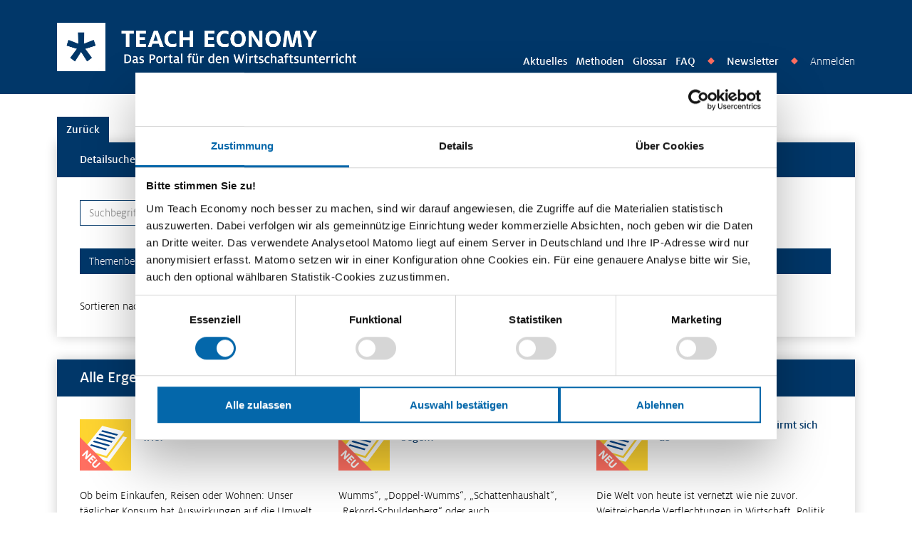

--- FILE ---
content_type: text/html; charset=utf-8
request_url: https://www.teacheconomy.de/unterrichtsmaterial/
body_size: 4427
content:


<!DOCTYPE html>
<html lang="de">
    <head>
        <meta charset="utf-8">
        <meta name="viewport" content="width=device-width, initial-scale=1">
        <meta http-equiv="X-UA-Compatible" content="IE=edge">

        <title>Suche - Teach Economy</title>

        
    <meta name="description" content="Suchen Sie in unserer umfangreichen Datenbank nach Unterrichtsmaterial.">


        
        

        <link rel="apple-touch-icon" sizes="180x180" href="/static/assets/icons/apple-touch-icon.png">
        <link rel="icon" type="image/png" sizes="32x32" href="/static/assets/icons/favicon-32x32.png">
        <link rel="icon" type="image/png" sizes="16x16" href="/static/assets/icons/favicon-16x16.png">
        <link rel="manifest" href="/static/assets/site.webmanifest">
        <link rel="mask-icon" href="/static/assets/icons/safari-pinned-tab.svg" color="#013769">
        <link rel="shortcut icon" href="/static/assets/icons/favicon.ico">

        <meta name="msapplication-TileColor" content="#013769">
        <meta name="msapplication-config" content="/static/assets/browserconfig.xml">
        <meta name="theme-color" content="#013769">

        <script id="Cookiebot" src="https://consent.cookiebot.com/uc.js" data-cbid="24d51363-d9d7-4b26-bf85-604a1c5ba9c7" type="text/javascript" data-blockingmode="auto"></script>
        <script defer src="https://player.vimeo.com/api/player.js"></script>

        <script>(function(){var a=document.createElement('script');if(!('noModule'in a)&&'onbeforeload'in a){var b=!1;document.addEventListener('beforeload',function(c){if(c.target===a)b=!0;else if(!c.target.hasAttribute('nomodule')||!b)return;c.preventDefault()},!0),a.type='module',a.src='.',document.head.appendChild(a),a.remove()}})();</script>

        <script defer type="module" src="/static/assets/js/vendors.modern.js?v=4" data-cookieconsent="necessary"></script>
        <script defer type="module" src="/static/assets/js/main.modern.js?v=4" data-cookieconsent="necessary"></script>
        <script defer nomodule src="/static/assets/js/vendors.js?v=4" data-cookieconsent="necessary"></script>
        <script defer nomodule src="/static/assets/js/main.js?v=4" data-cookieconsent="necessary"></script>

        <link rel="stylesheet" href="/static/assets/css/vendors.css?v=4">
        <link rel="stylesheet" href="/static/assets/css/main.css?v=4">
    </head>
    <body>
        <header class="header">
            <div class="container">
                <div class="header-row__large">
                    <div class="header-meta">
                        <button class="header-nav-button js-header-navigation-open">
                            <span class="header-nav-button__bar"></span>
                            <span class="header-nav-button__bar"></span>
                            <span class="header-nav-button__bar"></span>
                            <span class="sr-only">Menü öffnen</span>
                        </button>

                        <nav class="header-meta__nav">
                            <span class="header-meta__hidden-small">
                                
                                    <a href="/aktuelles/" class="header-meta__link header-meta__link--highlight">Aktuelles</a>
                                
                                    <a href="/lehrmaterialien/methoden/" class="header-meta__link header-meta__link--highlight">Methoden</a>
                                
                                    <a href="/lehrmaterialien/glossar/" class="header-meta__link header-meta__link--highlight">Glossar</a>
                                
                                    <a href="/faq/" class="header-meta__link header-meta__link--highlight">FAQ</a>
                                
                                <span class="header-meta__divider">◆</span>
                            </span>
                            
                                <a href="/newsletter/" class="header-meta__link header-meta__link--highlight" >Newsletter</a>
                            
                            <span class="header-meta__divider">◆</span>
                            
                            <a href="#header-login" aria-controls="header-login" class="header-meta__link js-toggle-element" data-toggle="#header-login">Anmelden</a>
                        </nav>
                            
                    
<form action="/login/?next=/unterrichtsmaterial/" method="post" aria-hidden="true" id="header-login" class="header-login">
    <input type="hidden" name="csrfmiddlewaretoken" value="A76lUtQUsGlgQyAr7yowTuIh5PnNcns9fgEeVJF9QuVE2QPMG21B2PKIvamToRd9">
    <button type="button" class="button button--small button--square button--primary header-login__close js-toggle-element" data-toggle="#header-login">
    <svg viewBox="0 0 24 24" width="24" height="24" class="button__icon icon">
  
    <path d="M19 6.41L17.59 5 12 10.59 6.41 5 5 6.41 10.59 12 5 17.59 6.41 19 12 13.41 17.59 19 19 17.59 13.41 12z"/>
  
</svg>

        <span class="button__text sr-only">Schließen</span>
    </button>

    <label for="username-header">Benutzername</label>
    <input type="text" id="username-header" name="username" class="form__input">
    <label for="password-header">Passwort</label>
    <input type="password" id="password-header" name="password" class="form__input">

    <p class="header-login__row">
        <input type="submit" class="button button--primary button--small" value="Anmelden">
        <a href="/login/passwort-vergessen/" class="header-login__forgotten">Passwort vergessen?</a>
    </p>
    <p>Sie haben noch keinen Login und möchten die Inhalte von Teach Economy kostenfrei nutzen? Registrieren Sie sich jetzt!</p>
    <a href="/registrieren/" class="button button--small">Registrieren</a>
</form>

<div aria-hidden="true" id="header-profile" class="header-login">
    <button type="button" class="button button--small button--square button--primary header-login__close js-toggle-element" data-toggle="#header-profile">
        <svg viewBox="0 0 24 24" width="24" height="24" class="button__icon icon">
  
    <path d="M19 6.41L17.59 5 12 10.59 6.41 5 5 6.41 10.59 12 5 17.59 6.41 19 12 13.41 17.59 19 19 17.59 13.41 12z"/>
  
</svg>

        <span class="button__text sr-only">Schließen</span>
    </button>
    <p><a href="/profil" class="button button--primary button--small">Persönliche Daten ändern</a></p>
    <p><a href="/logout/" class="button button--small">Logout</a></p>
</div>

                    </div>
                    <div class="header-logos">
                        <a href="/" class="header-logos__link img-link">
                            <img src="/static/assets/img/Signet_TeachEconomy_inv_blau_RGB.png" alt="Teach Economy – Das Portal für den Wirtschaftsunterricht" class="header-logos__img">
                        </a>
                    </div>
                    <div class="header-navigation js-header-navigation">
                        <nav class="navigation">
                            <img src="/static/assets/img/Signet_TeachEconomy_blau_RGB.png" alt="Teach Economy" class="navigation__logo">
                            <ul class="navigation__list">
                                
                                    <li class="navigation__item">
                                        <a class="navigation__link" href="/aktuelles/">Aktuelles</a>
                                    </li>
                                
                                    <li class="navigation__item">
                                        <a class="navigation__link" href="/lehrmaterialien/">Unterrichtsmaterialien</a>
                                    </li>
                                
                                    <li class="navigation__item">
                                        <a class="navigation__link" href="https://www.teacheconomy.de/lehrvideos/">Lehrvideos für Lehrkräfte</a>
                                    </li>
                                
                                    <li class="navigation__item">
                                        <a class="navigation__link" href="https://www.teacheconomy.de/planspiele/">Planspiele</a>
                                    </li>
                                
                                    <li class="navigation__item">
                                        <a class="navigation__link" href="/publikationen/">Publikationen</a>
                                    </li>
                                
                                    <li class="navigation__item">
                                        <a class="navigation__link" href="/lehrmaterialien/methoden/">Methoden</a>
                                    </li>
                                
                                    <li class="navigation__item">
                                        <a class="navigation__link" href="/lehrmaterialien/glossar/">Glossar</a>
                                    </li>
                                
                                    <li class="navigation__item">
                                        <a class="navigation__link" href="/faq/">FAQ</a>
                                    </li>
                                
                                    <li class="navigation__item">
                                        <a class="navigation__link" href="/datenschutz/">Datenschutz</a>
                                    </li>
                                
                                    <li class="navigation__item">
                                        <a class="navigation__link" href="/nutzungsbedingungen/">Nutzungsbedingungen</a>
                                    </li>
                                
                                    <li class="navigation__item">
                                        <a class="navigation__link" href="/impressum/">Impressum</a>
                                    </li>
                                
                            </ul>
                        </nav>
                    </div>
                </div>
                <button class="header-navigation-overlay js-header-navigation-overlay">
                    <span class="sr-only">Menü schließen</span>
                </button>
            </div>
        </header>


        <div class="container">
            

            
    <a href="/" class="button button--secondary">Zurück</a>
    <div id="search-results" data-source="modules"></div>

            
                <div class="row">
    
      
        
          
<div class="col-md-6 col-xl-4 vertical-space">
    <div class="card card--teaser color-primary link-color-primary">
        <header class="card__header card__header--solid">
            <h3 class="card__title card__title--box">Planspiele</h3>
        </header>
        <div class="card__content card__content--flex">
            <div class="card-teaser card-teaser--1:1">
                <a href="/planspiele/">
                    <img src="/media/teaser/kLrL7aws_WTQ_180x252_VuM8fQbd.png" alt="Planspiele" class="card-teaser__img">
                </a>
                <div class="card-teaser__text">
                    <p class="card-teaser__description">
                        Spielerisch wirtschaftliche Zusammenhänge erfahren und verstehen – mit den Planspielen WIWAG, Ecoland und Isle of Economy
                    </p>
                    <a href="/planspiele/" class="card-teaser__link">Zu den Planspielen</a>
                </div>
            </div>
        </div>
    </div>
</div>

        
          
<div class="col-md-6 col-xl-4 vertical-space">
    <div class="card card--teaser color-primary link-color-primary">
        <header class="card__header card__header--solid">
            <h3 class="card__title card__title--box">Lehrvideos für Lehrkräfte</h3>
        </header>
        <div class="card__content card__content--flex">
            <div class="card-teaser card-teaser--1:1">
                <a href="/lehrvideos/">
                    <img src="/media/teaser/KmhjgGyz03_Y_180x252_VuM8fQbd.png" alt="Lehrvideos für Lehrkräfte" class="card-teaser__img">
                </a>
                <div class="card-teaser__text">
                    <p class="card-teaser__description">
                        Ökonomische Modelle in 30 Minuten verstehen – entdecken Sie unser videobasiertes Format für die Lehrerbildung
                    </p>
                    <a href="/lehrvideos/" class="card-teaser__link">Zu den Lehrvideos</a>
                </div>
            </div>
        </div>
    </div>
</div>

        
          
<div class="col-md-6 col-xl-4 vertical-space">
    <div class="card card--teaser color-primary link-color-primary">
        <header class="card__header card__header--solid">
            <h3 class="card__title card__title--box">Publikationen</h3>
        </header>
        <div class="card__content card__content--flex">
            <div class="card-teaser card-teaser--1:1">
                <a href="/publikationen/">
                    <img src="/media/teaser/edv1LppHvUf-_180x252_VuM8fQbd.png" alt="Publikationen" class="card-teaser__img">
                </a>
                <div class="card-teaser__text">
                    <p class="card-teaser__description">
                        Unternehmerisch Denken und Handeln – Potenziale entdecken und ökonomische Kompetenzen entwickeln
                    </p>
                    <a href="/publikationen/" class="card-teaser__link">Zu den Publikationen</a>
                </div>
            </div>
        </div>
    </div>
</div>

        
      
    
</div>

            
        </div>

        <footer class="footer">
            <div class="container">
                <h2 class="sr-only">Fußzeile</h2>
                <div class="footer__row">
                    <div class="footer__item">
                        <img class="footer__logo" height="101" src="/static/assets/img/02_DE-IOEB-Logo_kurz_invertiert.png" width="200" alt="IÖB Logo">
                        <p>Teach Economy ist ein Projekt des<br>
                          Instituts für Ökonomische Bildung.
                        </p>
                    </div>
                    <div class="footer__item">
                        <h3 class="footer__title">Ihr Kontakt zu uns:</h3>
                        <address class="footer__address">
                            <address>
<address>
<p>Institut für Ökonomische Bildung<br />
gemeinnützige GmbH<br />
Bismarckstraße 31<br />
26122 Oldenburg</p>

<p>Team Teach Economy:<br />
T. +49 441 361303-0<br />
<a href="mailto:teacheconomy@ioeb.de">teacheconomy@ioeb.de</a></p>
</address>
</address>
                        </address>
                    </div>
                    <div class="footer__item">
                        <h3 class="footer__title">In Kooperation mit:</h3>
                        <img
                            class="footer__logo"
                            src="/static/assets/img/DvH_Stiftung_Logo.png"
                            alt="Logo Dieter von Holtzbrinck Stiftung"
                        />
                        <br>
                        <img
                            class="footer__logo"
                            src="/static/assets/img/FvSS-WBM-h-WHT-100mm.png"
                            alt="Logo Flossbach von Storch Stiftung"
                        />
                    </div>
                    <div class="footer__item">
                      <h3 class="footer__title">Mit Unterstützung der:</h3>
                      <img
                          class="footer__logo footer__logo--small"
                          src="/static/assets/img/KSG_Logo_weiss_EPS.svg"
                          alt="Logo Karl Schlecht Stiftung"
                      />
                    </div>
                </div>
                <div class="footer__row">
                    <div class="footer__item">
                        <p>© 2026 Institut für Ökonomische Bildung gGmbH</p>
                    </div>
                    <div class="footer__item"></div>
                    <div class="footer__item"></div>
                    <div class="footer__item footer__item--large">
                        <nav aria-label="Service-Navigation" class="footer__nav">
                            
                                <a href="/datenschutz/" class="footer__link">Datenschutz</a>
                            
                                <a href="/nutzungsbedingungen/" class="footer__link">Nutzungsbedingungen</a>
                            
                                <a href="/impressum/" class="footer__link">Impressum</a>
                            
                        </nav>
                    </div>
                </div>
            </div>
        </footer>

        <!-- Matomo -->
        <script type="text/javascript" data-cookieconsent="necessary">
            window.addEventListener('CookiebotOnLoad', function (e) {
              window._paq = window._paq || [];
              window._paq.push(["setDomains", ["*.www.teacheconomy.de","*.teacheconomy.dev02.lfda.de"]]);

              if (!Cookiebot.consent.statistics) {
                window._paq.push(['disableBrowserFeatureDetection']);
              }

              window._paq.push(['requireCookieConsent']);
              window._paq.push(['trackPageView']);
              window._paq.push(['enableLinkTracking']);

              if (Cookiebot.consent.statistics) {
                window._paq.push(['setCookieConsentGiven'])
              }


              (function() {
                var u="//teacheconomy-stats.lfda.de/";
                window._paq.push(['setTrackerUrl', u+'matomo.php']);
                window._paq.push(['setSiteId', '58']);
                var d=document, g=d.createElement('script'), s=d.getElementsByTagName('script')[0];
                g.type='text/javascript'; g.async=true; g.defer=true; g.src=u+'matomo.js'; s.parentNode.insertBefore(g,s);
            })();
          }, false);
        </script>
        <noscript><p><img src="//teacheconomy-stats.lfda.de/matomo.php?idsite=58" style="border:0;" alt="" /></p></noscript>
        <!-- End Piwik Code -->
    </body>
</html>


--- FILE ---
content_type: text/css
request_url: https://www.teacheconomy.de/static/assets/css/main.css?v=4
body_size: 18223
content:
/*!
 * Bootstrap Grid v4.6.0 (https://getbootstrap.com/)
 * Copyright 2011-2021 The Bootstrap Authors
 * Copyright 2011-2021 Twitter, Inc.
 * Licensed under MIT (https://github.com/twbs/bootstrap/blob/main/LICENSE)
 */html{-ms-overflow-style:scrollbar;box-sizing:border-box}*,:after,:before{box-sizing:inherit}.container,.container-fluid,.container-lg,.container-md,.container-sm,.container-xl{margin-left:auto;margin-right:auto;padding-left:1rem;padding-right:1rem;width:100%}@media(min-width:36rem){.container,.container-sm{max-width:34rem}}@media(min-width:48rem){.container,.container-md,.container-sm{max-width:45rem}}@media(min-width:62rem){.container,.container-lg,.container-md,.container-sm{max-width:60rem}}@media(min-width:75rem){.container,.container-lg,.container-md,.container-sm,.container-xl{max-width:72rem}}.row{display:flex;flex-wrap:wrap;margin-left:-1rem;margin-right:-1rem}.no-gutters{margin-left:0;margin-right:0}.no-gutters>.col,.no-gutters>[class*=col-]{padding-left:0;padding-right:0}.col,.col-1,.col-2,.col-3,.col-4,.col-5,.col-6,.col-7,.col-8,.col-9,.col-10,.col-11,.col-12,.col-auto,.col-lg,.col-lg-1,.col-lg-2,.col-lg-3,.col-lg-4,.col-lg-5,.col-lg-6,.col-lg-7,.col-lg-8,.col-lg-9,.col-lg-10,.col-lg-11,.col-lg-12,.col-lg-auto,.col-md,.col-md-1,.col-md-2,.col-md-3,.col-md-4,.col-md-5,.col-md-6,.col-md-7,.col-md-8,.col-md-9,.col-md-10,.col-md-11,.col-md-12,.col-md-auto,.col-sm,.col-sm-1,.col-sm-2,.col-sm-3,.col-sm-4,.col-sm-5,.col-sm-6,.col-sm-7,.col-sm-8,.col-sm-9,.col-sm-10,.col-sm-11,.col-sm-12,.col-sm-auto,.col-xl,.col-xl-1,.col-xl-2,.col-xl-3,.col-xl-4,.col-xl-5,.col-xl-6,.col-xl-7,.col-xl-8,.col-xl-9,.col-xl-10,.col-xl-11,.col-xl-12,.col-xl-auto{padding-left:1rem;padding-right:1rem;position:relative;width:100%}.col{flex-basis:0;flex-grow:1;max-width:100%}.row-cols-1>*{flex:0 0 100%;max-width:100%}.row-cols-2>*{flex:0 0 50%;max-width:50%}.row-cols-3>*{flex:0 0 33.3333333333%;max-width:33.3333333333%}.row-cols-4>*{flex:0 0 25%;max-width:25%}.row-cols-5>*{flex:0 0 20%;max-width:20%}.row-cols-6>*{flex:0 0 16.6666666667%;max-width:16.6666666667%}.col-auto{flex:0 0 auto;max-width:100%;width:auto}.col-1{flex:0 0 8.3333333333%;max-width:8.3333333333%}.col-2{flex:0 0 16.6666666667%;max-width:16.6666666667%}.col-3{flex:0 0 25%;max-width:25%}.col-4{flex:0 0 33.3333333333%;max-width:33.3333333333%}.col-5{flex:0 0 41.6666666667%;max-width:41.6666666667%}.col-6{flex:0 0 50%;max-width:50%}.col-7{flex:0 0 58.3333333333%;max-width:58.3333333333%}.col-8{flex:0 0 66.6666666667%;max-width:66.6666666667%}.col-9{flex:0 0 75%;max-width:75%}.col-10{flex:0 0 83.3333333333%;max-width:83.3333333333%}.col-11{flex:0 0 91.6666666667%;max-width:91.6666666667%}.col-12{flex:0 0 100%;max-width:100%}.order-first{order:-1}.order-last{order:13}.order-0{order:0}.order-1{order:1}.order-2{order:2}.order-3{order:3}.order-4{order:4}.order-5{order:5}.order-6{order:6}.order-7{order:7}.order-8{order:8}.order-9{order:9}.order-10{order:10}.order-11{order:11}.order-12{order:12}.offset-1{margin-left:8.3333333333%}.offset-2{margin-left:16.6666666667%}.offset-3{margin-left:25%}.offset-4{margin-left:33.3333333333%}.offset-5{margin-left:41.6666666667%}.offset-6{margin-left:50%}.offset-7{margin-left:58.3333333333%}.offset-8{margin-left:66.6666666667%}.offset-9{margin-left:75%}.offset-10{margin-left:83.3333333333%}.offset-11{margin-left:91.6666666667%}@media(min-width:36rem){.col-sm{flex-basis:0;flex-grow:1;max-width:100%}.row-cols-sm-1>*{flex:0 0 100%;max-width:100%}.row-cols-sm-2>*{flex:0 0 50%;max-width:50%}.row-cols-sm-3>*{flex:0 0 33.3333333333%;max-width:33.3333333333%}.row-cols-sm-4>*{flex:0 0 25%;max-width:25%}.row-cols-sm-5>*{flex:0 0 20%;max-width:20%}.row-cols-sm-6>*{flex:0 0 16.6666666667%;max-width:16.6666666667%}.col-sm-auto{flex:0 0 auto;max-width:100%;width:auto}.col-sm-1{flex:0 0 8.3333333333%;max-width:8.3333333333%}.col-sm-2{flex:0 0 16.6666666667%;max-width:16.6666666667%}.col-sm-3{flex:0 0 25%;max-width:25%}.col-sm-4{flex:0 0 33.3333333333%;max-width:33.3333333333%}.col-sm-5{flex:0 0 41.6666666667%;max-width:41.6666666667%}.col-sm-6{flex:0 0 50%;max-width:50%}.col-sm-7{flex:0 0 58.3333333333%;max-width:58.3333333333%}.col-sm-8{flex:0 0 66.6666666667%;max-width:66.6666666667%}.col-sm-9{flex:0 0 75%;max-width:75%}.col-sm-10{flex:0 0 83.3333333333%;max-width:83.3333333333%}.col-sm-11{flex:0 0 91.6666666667%;max-width:91.6666666667%}.col-sm-12{flex:0 0 100%;max-width:100%}.order-sm-first{order:-1}.order-sm-last{order:13}.order-sm-0{order:0}.order-sm-1{order:1}.order-sm-2{order:2}.order-sm-3{order:3}.order-sm-4{order:4}.order-sm-5{order:5}.order-sm-6{order:6}.order-sm-7{order:7}.order-sm-8{order:8}.order-sm-9{order:9}.order-sm-10{order:10}.order-sm-11{order:11}.order-sm-12{order:12}.offset-sm-0{margin-left:0}.offset-sm-1{margin-left:8.3333333333%}.offset-sm-2{margin-left:16.6666666667%}.offset-sm-3{margin-left:25%}.offset-sm-4{margin-left:33.3333333333%}.offset-sm-5{margin-left:41.6666666667%}.offset-sm-6{margin-left:50%}.offset-sm-7{margin-left:58.3333333333%}.offset-sm-8{margin-left:66.6666666667%}.offset-sm-9{margin-left:75%}.offset-sm-10{margin-left:83.3333333333%}.offset-sm-11{margin-left:91.6666666667%}}@media(min-width:48rem){.col-md{flex-basis:0;flex-grow:1;max-width:100%}.row-cols-md-1>*{flex:0 0 100%;max-width:100%}.row-cols-md-2>*{flex:0 0 50%;max-width:50%}.row-cols-md-3>*{flex:0 0 33.3333333333%;max-width:33.3333333333%}.row-cols-md-4>*{flex:0 0 25%;max-width:25%}.row-cols-md-5>*{flex:0 0 20%;max-width:20%}.row-cols-md-6>*{flex:0 0 16.6666666667%;max-width:16.6666666667%}.col-md-auto{flex:0 0 auto;max-width:100%;width:auto}.col-md-1{flex:0 0 8.3333333333%;max-width:8.3333333333%}.col-md-2{flex:0 0 16.6666666667%;max-width:16.6666666667%}.col-md-3{flex:0 0 25%;max-width:25%}.col-md-4{flex:0 0 33.3333333333%;max-width:33.3333333333%}.col-md-5{flex:0 0 41.6666666667%;max-width:41.6666666667%}.col-md-6{flex:0 0 50%;max-width:50%}.col-md-7{flex:0 0 58.3333333333%;max-width:58.3333333333%}.col-md-8{flex:0 0 66.6666666667%;max-width:66.6666666667%}.col-md-9{flex:0 0 75%;max-width:75%}.col-md-10{flex:0 0 83.3333333333%;max-width:83.3333333333%}.col-md-11{flex:0 0 91.6666666667%;max-width:91.6666666667%}.col-md-12{flex:0 0 100%;max-width:100%}.order-md-first{order:-1}.order-md-last{order:13}.order-md-0{order:0}.order-md-1{order:1}.order-md-2{order:2}.order-md-3{order:3}.order-md-4{order:4}.order-md-5{order:5}.order-md-6{order:6}.order-md-7{order:7}.order-md-8{order:8}.order-md-9{order:9}.order-md-10{order:10}.order-md-11{order:11}.order-md-12{order:12}.offset-md-0{margin-left:0}.offset-md-1{margin-left:8.3333333333%}.offset-md-2{margin-left:16.6666666667%}.offset-md-3{margin-left:25%}.offset-md-4{margin-left:33.3333333333%}.offset-md-5{margin-left:41.6666666667%}.offset-md-6{margin-left:50%}.offset-md-7{margin-left:58.3333333333%}.offset-md-8{margin-left:66.6666666667%}.offset-md-9{margin-left:75%}.offset-md-10{margin-left:83.3333333333%}.offset-md-11{margin-left:91.6666666667%}}@media(min-width:62rem){.col-lg{flex-basis:0;flex-grow:1;max-width:100%}.row-cols-lg-1>*{flex:0 0 100%;max-width:100%}.row-cols-lg-2>*{flex:0 0 50%;max-width:50%}.row-cols-lg-3>*{flex:0 0 33.3333333333%;max-width:33.3333333333%}.row-cols-lg-4>*{flex:0 0 25%;max-width:25%}.row-cols-lg-5>*{flex:0 0 20%;max-width:20%}.row-cols-lg-6>*{flex:0 0 16.6666666667%;max-width:16.6666666667%}.col-lg-auto{flex:0 0 auto;max-width:100%;width:auto}.col-lg-1{flex:0 0 8.3333333333%;max-width:8.3333333333%}.col-lg-2{flex:0 0 16.6666666667%;max-width:16.6666666667%}.col-lg-3{flex:0 0 25%;max-width:25%}.col-lg-4{flex:0 0 33.3333333333%;max-width:33.3333333333%}.col-lg-5{flex:0 0 41.6666666667%;max-width:41.6666666667%}.col-lg-6{flex:0 0 50%;max-width:50%}.col-lg-7{flex:0 0 58.3333333333%;max-width:58.3333333333%}.col-lg-8{flex:0 0 66.6666666667%;max-width:66.6666666667%}.col-lg-9{flex:0 0 75%;max-width:75%}.col-lg-10{flex:0 0 83.3333333333%;max-width:83.3333333333%}.col-lg-11{flex:0 0 91.6666666667%;max-width:91.6666666667%}.col-lg-12{flex:0 0 100%;max-width:100%}.order-lg-first{order:-1}.order-lg-last{order:13}.order-lg-0{order:0}.order-lg-1{order:1}.order-lg-2{order:2}.order-lg-3{order:3}.order-lg-4{order:4}.order-lg-5{order:5}.order-lg-6{order:6}.order-lg-7{order:7}.order-lg-8{order:8}.order-lg-9{order:9}.order-lg-10{order:10}.order-lg-11{order:11}.order-lg-12{order:12}.offset-lg-0{margin-left:0}.offset-lg-1{margin-left:8.3333333333%}.offset-lg-2{margin-left:16.6666666667%}.offset-lg-3{margin-left:25%}.offset-lg-4{margin-left:33.3333333333%}.offset-lg-5{margin-left:41.6666666667%}.offset-lg-6{margin-left:50%}.offset-lg-7{margin-left:58.3333333333%}.offset-lg-8{margin-left:66.6666666667%}.offset-lg-9{margin-left:75%}.offset-lg-10{margin-left:83.3333333333%}.offset-lg-11{margin-left:91.6666666667%}}@media(min-width:75rem){.col-xl{flex-basis:0;flex-grow:1;max-width:100%}.row-cols-xl-1>*{flex:0 0 100%;max-width:100%}.row-cols-xl-2>*{flex:0 0 50%;max-width:50%}.row-cols-xl-3>*{flex:0 0 33.3333333333%;max-width:33.3333333333%}.row-cols-xl-4>*{flex:0 0 25%;max-width:25%}.row-cols-xl-5>*{flex:0 0 20%;max-width:20%}.row-cols-xl-6>*{flex:0 0 16.6666666667%;max-width:16.6666666667%}.col-xl-auto{flex:0 0 auto;max-width:100%;width:auto}.col-xl-1{flex:0 0 8.3333333333%;max-width:8.3333333333%}.col-xl-2{flex:0 0 16.6666666667%;max-width:16.6666666667%}.col-xl-3{flex:0 0 25%;max-width:25%}.col-xl-4{flex:0 0 33.3333333333%;max-width:33.3333333333%}.col-xl-5{flex:0 0 41.6666666667%;max-width:41.6666666667%}.col-xl-6{flex:0 0 50%;max-width:50%}.col-xl-7{flex:0 0 58.3333333333%;max-width:58.3333333333%}.col-xl-8{flex:0 0 66.6666666667%;max-width:66.6666666667%}.col-xl-9{flex:0 0 75%;max-width:75%}.col-xl-10{flex:0 0 83.3333333333%;max-width:83.3333333333%}.col-xl-11{flex:0 0 91.6666666667%;max-width:91.6666666667%}.col-xl-12{flex:0 0 100%;max-width:100%}.order-xl-first{order:-1}.order-xl-last{order:13}.order-xl-0{order:0}.order-xl-1{order:1}.order-xl-2{order:2}.order-xl-3{order:3}.order-xl-4{order:4}.order-xl-5{order:5}.order-xl-6{order:6}.order-xl-7{order:7}.order-xl-8{order:8}.order-xl-9{order:9}.order-xl-10{order:10}.order-xl-11{order:11}.order-xl-12{order:12}.offset-xl-0{margin-left:0}.offset-xl-1{margin-left:8.3333333333%}.offset-xl-2{margin-left:16.6666666667%}.offset-xl-3{margin-left:25%}.offset-xl-4{margin-left:33.3333333333%}.offset-xl-5{margin-left:41.6666666667%}.offset-xl-6{margin-left:50%}.offset-xl-7{margin-left:58.3333333333%}.offset-xl-8{margin-left:66.6666666667%}.offset-xl-9{margin-left:75%}.offset-xl-10{margin-left:83.3333333333%}.offset-xl-11{margin-left:91.6666666667%}}.d-none{display:none!important}.d-inline{display:inline!important}.d-inline-block{display:inline-block!important}.d-block{display:block!important}.d-table{display:table!important}.d-table-row{display:table-row!important}.d-table-cell{display:table-cell!important}.d-flex{display:flex!important}.d-inline-flex{display:inline-flex!important}@media(min-width:36rem){.d-sm-none{display:none!important}.d-sm-inline{display:inline!important}.d-sm-inline-block{display:inline-block!important}.d-sm-block{display:block!important}.d-sm-table{display:table!important}.d-sm-table-row{display:table-row!important}.d-sm-table-cell{display:table-cell!important}.d-sm-flex{display:flex!important}.d-sm-inline-flex{display:inline-flex!important}}@media(min-width:48rem){.d-md-none{display:none!important}.d-md-inline{display:inline!important}.d-md-inline-block{display:inline-block!important}.d-md-block{display:block!important}.d-md-table{display:table!important}.d-md-table-row{display:table-row!important}.d-md-table-cell{display:table-cell!important}.d-md-flex{display:flex!important}.d-md-inline-flex{display:inline-flex!important}}@media(min-width:62rem){.d-lg-none{display:none!important}.d-lg-inline{display:inline!important}.d-lg-inline-block{display:inline-block!important}.d-lg-block{display:block!important}.d-lg-table{display:table!important}.d-lg-table-row{display:table-row!important}.d-lg-table-cell{display:table-cell!important}.d-lg-flex{display:flex!important}.d-lg-inline-flex{display:inline-flex!important}}@media(min-width:75rem){.d-xl-none{display:none!important}.d-xl-inline{display:inline!important}.d-xl-inline-block{display:inline-block!important}.d-xl-block{display:block!important}.d-xl-table{display:table!important}.d-xl-table-row{display:table-row!important}.d-xl-table-cell{display:table-cell!important}.d-xl-flex{display:flex!important}.d-xl-inline-flex{display:inline-flex!important}}@media print{.d-print-none{display:none!important}.d-print-inline{display:inline!important}.d-print-inline-block{display:inline-block!important}.d-print-block{display:block!important}.d-print-table{display:table!important}.d-print-table-row{display:table-row!important}.d-print-table-cell{display:table-cell!important}.d-print-flex{display:flex!important}.d-print-inline-flex{display:inline-flex!important}}.flex-row{flex-direction:row!important}.flex-column{flex-direction:column!important}.flex-row-reverse{flex-direction:row-reverse!important}.flex-column-reverse{flex-direction:column-reverse!important}.flex-wrap{flex-wrap:wrap!important}.flex-nowrap{flex-wrap:nowrap!important}.flex-wrap-reverse{flex-wrap:wrap-reverse!important}.flex-fill{flex:1 1 auto!important}.flex-grow-0{flex-grow:0!important}.flex-grow-1{flex-grow:1!important}.flex-shrink-0{flex-shrink:0!important}.flex-shrink-1{flex-shrink:1!important}.justify-content-start{justify-content:flex-start!important}.justify-content-end{justify-content:flex-end!important}.justify-content-center{justify-content:center!important}.justify-content-between{justify-content:space-between!important}.justify-content-around{justify-content:space-around!important}.align-items-start{align-items:flex-start!important}.align-items-end{align-items:flex-end!important}.align-items-center{align-items:center!important}.align-items-baseline{align-items:baseline!important}.align-items-stretch{align-items:stretch!important}.align-content-start{align-content:flex-start!important}.align-content-end{align-content:flex-end!important}.align-content-center{align-content:center!important}.align-content-between{align-content:space-between!important}.align-content-around{align-content:space-around!important}.align-content-stretch{align-content:stretch!important}.align-self-auto{align-self:auto!important}.align-self-start{align-self:flex-start!important}.align-self-end{align-self:flex-end!important}.align-self-center{align-self:center!important}.align-self-baseline{align-self:baseline!important}.align-self-stretch{align-self:stretch!important}@media(min-width:36rem){.flex-sm-row{flex-direction:row!important}.flex-sm-column{flex-direction:column!important}.flex-sm-row-reverse{flex-direction:row-reverse!important}.flex-sm-column-reverse{flex-direction:column-reverse!important}.flex-sm-wrap{flex-wrap:wrap!important}.flex-sm-nowrap{flex-wrap:nowrap!important}.flex-sm-wrap-reverse{flex-wrap:wrap-reverse!important}.flex-sm-fill{flex:1 1 auto!important}.flex-sm-grow-0{flex-grow:0!important}.flex-sm-grow-1{flex-grow:1!important}.flex-sm-shrink-0{flex-shrink:0!important}.flex-sm-shrink-1{flex-shrink:1!important}.justify-content-sm-start{justify-content:flex-start!important}.justify-content-sm-end{justify-content:flex-end!important}.justify-content-sm-center{justify-content:center!important}.justify-content-sm-between{justify-content:space-between!important}.justify-content-sm-around{justify-content:space-around!important}.align-items-sm-start{align-items:flex-start!important}.align-items-sm-end{align-items:flex-end!important}.align-items-sm-center{align-items:center!important}.align-items-sm-baseline{align-items:baseline!important}.align-items-sm-stretch{align-items:stretch!important}.align-content-sm-start{align-content:flex-start!important}.align-content-sm-end{align-content:flex-end!important}.align-content-sm-center{align-content:center!important}.align-content-sm-between{align-content:space-between!important}.align-content-sm-around{align-content:space-around!important}.align-content-sm-stretch{align-content:stretch!important}.align-self-sm-auto{align-self:auto!important}.align-self-sm-start{align-self:flex-start!important}.align-self-sm-end{align-self:flex-end!important}.align-self-sm-center{align-self:center!important}.align-self-sm-baseline{align-self:baseline!important}.align-self-sm-stretch{align-self:stretch!important}}@media(min-width:48rem){.flex-md-row{flex-direction:row!important}.flex-md-column{flex-direction:column!important}.flex-md-row-reverse{flex-direction:row-reverse!important}.flex-md-column-reverse{flex-direction:column-reverse!important}.flex-md-wrap{flex-wrap:wrap!important}.flex-md-nowrap{flex-wrap:nowrap!important}.flex-md-wrap-reverse{flex-wrap:wrap-reverse!important}.flex-md-fill{flex:1 1 auto!important}.flex-md-grow-0{flex-grow:0!important}.flex-md-grow-1{flex-grow:1!important}.flex-md-shrink-0{flex-shrink:0!important}.flex-md-shrink-1{flex-shrink:1!important}.justify-content-md-start{justify-content:flex-start!important}.justify-content-md-end{justify-content:flex-end!important}.justify-content-md-center{justify-content:center!important}.justify-content-md-between{justify-content:space-between!important}.justify-content-md-around{justify-content:space-around!important}.align-items-md-start{align-items:flex-start!important}.align-items-md-end{align-items:flex-end!important}.align-items-md-center{align-items:center!important}.align-items-md-baseline{align-items:baseline!important}.align-items-md-stretch{align-items:stretch!important}.align-content-md-start{align-content:flex-start!important}.align-content-md-end{align-content:flex-end!important}.align-content-md-center{align-content:center!important}.align-content-md-between{align-content:space-between!important}.align-content-md-around{align-content:space-around!important}.align-content-md-stretch{align-content:stretch!important}.align-self-md-auto{align-self:auto!important}.align-self-md-start{align-self:flex-start!important}.align-self-md-end{align-self:flex-end!important}.align-self-md-center{align-self:center!important}.align-self-md-baseline{align-self:baseline!important}.align-self-md-stretch{align-self:stretch!important}}@media(min-width:62rem){.flex-lg-row{flex-direction:row!important}.flex-lg-column{flex-direction:column!important}.flex-lg-row-reverse{flex-direction:row-reverse!important}.flex-lg-column-reverse{flex-direction:column-reverse!important}.flex-lg-wrap{flex-wrap:wrap!important}.flex-lg-nowrap{flex-wrap:nowrap!important}.flex-lg-wrap-reverse{flex-wrap:wrap-reverse!important}.flex-lg-fill{flex:1 1 auto!important}.flex-lg-grow-0{flex-grow:0!important}.flex-lg-grow-1{flex-grow:1!important}.flex-lg-shrink-0{flex-shrink:0!important}.flex-lg-shrink-1{flex-shrink:1!important}.justify-content-lg-start{justify-content:flex-start!important}.justify-content-lg-end{justify-content:flex-end!important}.justify-content-lg-center{justify-content:center!important}.justify-content-lg-between{justify-content:space-between!important}.justify-content-lg-around{justify-content:space-around!important}.align-items-lg-start{align-items:flex-start!important}.align-items-lg-end{align-items:flex-end!important}.align-items-lg-center{align-items:center!important}.align-items-lg-baseline{align-items:baseline!important}.align-items-lg-stretch{align-items:stretch!important}.align-content-lg-start{align-content:flex-start!important}.align-content-lg-end{align-content:flex-end!important}.align-content-lg-center{align-content:center!important}.align-content-lg-between{align-content:space-between!important}.align-content-lg-around{align-content:space-around!important}.align-content-lg-stretch{align-content:stretch!important}.align-self-lg-auto{align-self:auto!important}.align-self-lg-start{align-self:flex-start!important}.align-self-lg-end{align-self:flex-end!important}.align-self-lg-center{align-self:center!important}.align-self-lg-baseline{align-self:baseline!important}.align-self-lg-stretch{align-self:stretch!important}}@media(min-width:75rem){.flex-xl-row{flex-direction:row!important}.flex-xl-column{flex-direction:column!important}.flex-xl-row-reverse{flex-direction:row-reverse!important}.flex-xl-column-reverse{flex-direction:column-reverse!important}.flex-xl-wrap{flex-wrap:wrap!important}.flex-xl-nowrap{flex-wrap:nowrap!important}.flex-xl-wrap-reverse{flex-wrap:wrap-reverse!important}.flex-xl-fill{flex:1 1 auto!important}.flex-xl-grow-0{flex-grow:0!important}.flex-xl-grow-1{flex-grow:1!important}.flex-xl-shrink-0{flex-shrink:0!important}.flex-xl-shrink-1{flex-shrink:1!important}.justify-content-xl-start{justify-content:flex-start!important}.justify-content-xl-end{justify-content:flex-end!important}.justify-content-xl-center{justify-content:center!important}.justify-content-xl-between{justify-content:space-between!important}.justify-content-xl-around{justify-content:space-around!important}.align-items-xl-start{align-items:flex-start!important}.align-items-xl-end{align-items:flex-end!important}.align-items-xl-center{align-items:center!important}.align-items-xl-baseline{align-items:baseline!important}.align-items-xl-stretch{align-items:stretch!important}.align-content-xl-start{align-content:flex-start!important}.align-content-xl-end{align-content:flex-end!important}.align-content-xl-center{align-content:center!important}.align-content-xl-between{align-content:space-between!important}.align-content-xl-around{align-content:space-around!important}.align-content-xl-stretch{align-content:stretch!important}.align-self-xl-auto{align-self:auto!important}.align-self-xl-start{align-self:flex-start!important}.align-self-xl-end{align-self:flex-end!important}.align-self-xl-center{align-self:center!important}.align-self-xl-baseline{align-self:baseline!important}.align-self-xl-stretch{align-self:stretch!important}}.m-0{margin:0!important}.mt-0,.my-0{margin-top:0!important}.mr-0,.mx-0{margin-right:0!important}.mb-0,.my-0{margin-bottom:0!important}.ml-0,.mx-0{margin-left:0!important}.m-1{margin:.25rem!important}.mt-1,.my-1{margin-top:.25rem!important}.mr-1,.mx-1{margin-right:.25rem!important}.mb-1,.my-1{margin-bottom:.25rem!important}.ml-1,.mx-1{margin-left:.25rem!important}.m-2{margin:.5rem!important}.mt-2,.my-2{margin-top:.5rem!important}.mr-2,.mx-2{margin-right:.5rem!important}.mb-2,.my-2{margin-bottom:.5rem!important}.ml-2,.mx-2{margin-left:.5rem!important}.m-3{margin:1rem!important}.mt-3,.my-3{margin-top:1rem!important}.mr-3,.mx-3{margin-right:1rem!important}.mb-3,.my-3{margin-bottom:1rem!important}.ml-3,.mx-3{margin-left:1rem!important}.m-4{margin:1.5rem!important}.mt-4,.my-4{margin-top:1.5rem!important}.mr-4,.mx-4{margin-right:1.5rem!important}.mb-4,.my-4{margin-bottom:1.5rem!important}.ml-4,.mx-4{margin-left:1.5rem!important}.m-5{margin:3rem!important}.mt-5,.my-5{margin-top:3rem!important}.mr-5,.mx-5{margin-right:3rem!important}.mb-5,.my-5{margin-bottom:3rem!important}.ml-5,.mx-5{margin-left:3rem!important}.p-0{padding:0!important}.pt-0,.py-0{padding-top:0!important}.pr-0,.px-0{padding-right:0!important}.pb-0,.py-0{padding-bottom:0!important}.pl-0,.px-0{padding-left:0!important}.p-1{padding:.25rem!important}.pt-1,.py-1{padding-top:.25rem!important}.pr-1,.px-1{padding-right:.25rem!important}.pb-1,.py-1{padding-bottom:.25rem!important}.pl-1,.px-1{padding-left:.25rem!important}.p-2{padding:.5rem!important}.pt-2,.py-2{padding-top:.5rem!important}.pr-2,.px-2{padding-right:.5rem!important}.pb-2,.py-2{padding-bottom:.5rem!important}.pl-2,.px-2{padding-left:.5rem!important}.p-3{padding:1rem!important}.pt-3,.py-3{padding-top:1rem!important}.pr-3,.px-3{padding-right:1rem!important}.pb-3,.py-3{padding-bottom:1rem!important}.pl-3,.px-3{padding-left:1rem!important}.p-4{padding:1.5rem!important}.pt-4,.py-4{padding-top:1.5rem!important}.pr-4,.px-4{padding-right:1.5rem!important}.pb-4,.py-4{padding-bottom:1.5rem!important}.pl-4,.px-4{padding-left:1.5rem!important}.p-5{padding:3rem!important}.pt-5,.py-5{padding-top:3rem!important}.pr-5,.px-5{padding-right:3rem!important}.pb-5,.py-5{padding-bottom:3rem!important}.pl-5,.px-5{padding-left:3rem!important}.m-n1{margin:-.25rem!important}.mt-n1,.my-n1{margin-top:-.25rem!important}.mr-n1,.mx-n1{margin-right:-.25rem!important}.mb-n1,.my-n1{margin-bottom:-.25rem!important}.ml-n1,.mx-n1{margin-left:-.25rem!important}.m-n2{margin:-.5rem!important}.mt-n2,.my-n2{margin-top:-.5rem!important}.mr-n2,.mx-n2{margin-right:-.5rem!important}.mb-n2,.my-n2{margin-bottom:-.5rem!important}.ml-n2,.mx-n2{margin-left:-.5rem!important}.m-n3{margin:-1rem!important}.mt-n3,.my-n3{margin-top:-1rem!important}.mr-n3,.mx-n3{margin-right:-1rem!important}.mb-n3,.my-n3{margin-bottom:-1rem!important}.ml-n3,.mx-n3{margin-left:-1rem!important}.m-n4{margin:-1.5rem!important}.mt-n4,.my-n4{margin-top:-1.5rem!important}.mr-n4,.mx-n4{margin-right:-1.5rem!important}.mb-n4,.my-n4{margin-bottom:-1.5rem!important}.ml-n4,.mx-n4{margin-left:-1.5rem!important}.m-n5{margin:-3rem!important}.mt-n5,.my-n5{margin-top:-3rem!important}.mr-n5,.mx-n5{margin-right:-3rem!important}.mb-n5,.my-n5{margin-bottom:-3rem!important}.ml-n5,.mx-n5{margin-left:-3rem!important}.m-auto{margin:auto!important}.mt-auto,.my-auto{margin-top:auto!important}.mr-auto,.mx-auto{margin-right:auto!important}.mb-auto,.my-auto{margin-bottom:auto!important}.ml-auto,.mx-auto{margin-left:auto!important}@media(min-width:36rem){.m-sm-0{margin:0!important}.mt-sm-0,.my-sm-0{margin-top:0!important}.mr-sm-0,.mx-sm-0{margin-right:0!important}.mb-sm-0,.my-sm-0{margin-bottom:0!important}.ml-sm-0,.mx-sm-0{margin-left:0!important}.m-sm-1{margin:.25rem!important}.mt-sm-1,.my-sm-1{margin-top:.25rem!important}.mr-sm-1,.mx-sm-1{margin-right:.25rem!important}.mb-sm-1,.my-sm-1{margin-bottom:.25rem!important}.ml-sm-1,.mx-sm-1{margin-left:.25rem!important}.m-sm-2{margin:.5rem!important}.mt-sm-2,.my-sm-2{margin-top:.5rem!important}.mr-sm-2,.mx-sm-2{margin-right:.5rem!important}.mb-sm-2,.my-sm-2{margin-bottom:.5rem!important}.ml-sm-2,.mx-sm-2{margin-left:.5rem!important}.m-sm-3{margin:1rem!important}.mt-sm-3,.my-sm-3{margin-top:1rem!important}.mr-sm-3,.mx-sm-3{margin-right:1rem!important}.mb-sm-3,.my-sm-3{margin-bottom:1rem!important}.ml-sm-3,.mx-sm-3{margin-left:1rem!important}.m-sm-4{margin:1.5rem!important}.mt-sm-4,.my-sm-4{margin-top:1.5rem!important}.mr-sm-4,.mx-sm-4{margin-right:1.5rem!important}.mb-sm-4,.my-sm-4{margin-bottom:1.5rem!important}.ml-sm-4,.mx-sm-4{margin-left:1.5rem!important}.m-sm-5{margin:3rem!important}.mt-sm-5,.my-sm-5{margin-top:3rem!important}.mr-sm-5,.mx-sm-5{margin-right:3rem!important}.mb-sm-5,.my-sm-5{margin-bottom:3rem!important}.ml-sm-5,.mx-sm-5{margin-left:3rem!important}.p-sm-0{padding:0!important}.pt-sm-0,.py-sm-0{padding-top:0!important}.pr-sm-0,.px-sm-0{padding-right:0!important}.pb-sm-0,.py-sm-0{padding-bottom:0!important}.pl-sm-0,.px-sm-0{padding-left:0!important}.p-sm-1{padding:.25rem!important}.pt-sm-1,.py-sm-1{padding-top:.25rem!important}.pr-sm-1,.px-sm-1{padding-right:.25rem!important}.pb-sm-1,.py-sm-1{padding-bottom:.25rem!important}.pl-sm-1,.px-sm-1{padding-left:.25rem!important}.p-sm-2{padding:.5rem!important}.pt-sm-2,.py-sm-2{padding-top:.5rem!important}.pr-sm-2,.px-sm-2{padding-right:.5rem!important}.pb-sm-2,.py-sm-2{padding-bottom:.5rem!important}.pl-sm-2,.px-sm-2{padding-left:.5rem!important}.p-sm-3{padding:1rem!important}.pt-sm-3,.py-sm-3{padding-top:1rem!important}.pr-sm-3,.px-sm-3{padding-right:1rem!important}.pb-sm-3,.py-sm-3{padding-bottom:1rem!important}.pl-sm-3,.px-sm-3{padding-left:1rem!important}.p-sm-4{padding:1.5rem!important}.pt-sm-4,.py-sm-4{padding-top:1.5rem!important}.pr-sm-4,.px-sm-4{padding-right:1.5rem!important}.pb-sm-4,.py-sm-4{padding-bottom:1.5rem!important}.pl-sm-4,.px-sm-4{padding-left:1.5rem!important}.p-sm-5{padding:3rem!important}.pt-sm-5,.py-sm-5{padding-top:3rem!important}.pr-sm-5,.px-sm-5{padding-right:3rem!important}.pb-sm-5,.py-sm-5{padding-bottom:3rem!important}.pl-sm-5,.px-sm-5{padding-left:3rem!important}.m-sm-n1{margin:-.25rem!important}.mt-sm-n1,.my-sm-n1{margin-top:-.25rem!important}.mr-sm-n1,.mx-sm-n1{margin-right:-.25rem!important}.mb-sm-n1,.my-sm-n1{margin-bottom:-.25rem!important}.ml-sm-n1,.mx-sm-n1{margin-left:-.25rem!important}.m-sm-n2{margin:-.5rem!important}.mt-sm-n2,.my-sm-n2{margin-top:-.5rem!important}.mr-sm-n2,.mx-sm-n2{margin-right:-.5rem!important}.mb-sm-n2,.my-sm-n2{margin-bottom:-.5rem!important}.ml-sm-n2,.mx-sm-n2{margin-left:-.5rem!important}.m-sm-n3{margin:-1rem!important}.mt-sm-n3,.my-sm-n3{margin-top:-1rem!important}.mr-sm-n3,.mx-sm-n3{margin-right:-1rem!important}.mb-sm-n3,.my-sm-n3{margin-bottom:-1rem!important}.ml-sm-n3,.mx-sm-n3{margin-left:-1rem!important}.m-sm-n4{margin:-1.5rem!important}.mt-sm-n4,.my-sm-n4{margin-top:-1.5rem!important}.mr-sm-n4,.mx-sm-n4{margin-right:-1.5rem!important}.mb-sm-n4,.my-sm-n4{margin-bottom:-1.5rem!important}.ml-sm-n4,.mx-sm-n4{margin-left:-1.5rem!important}.m-sm-n5{margin:-3rem!important}.mt-sm-n5,.my-sm-n5{margin-top:-3rem!important}.mr-sm-n5,.mx-sm-n5{margin-right:-3rem!important}.mb-sm-n5,.my-sm-n5{margin-bottom:-3rem!important}.ml-sm-n5,.mx-sm-n5{margin-left:-3rem!important}.m-sm-auto{margin:auto!important}.mt-sm-auto,.my-sm-auto{margin-top:auto!important}.mr-sm-auto,.mx-sm-auto{margin-right:auto!important}.mb-sm-auto,.my-sm-auto{margin-bottom:auto!important}.ml-sm-auto,.mx-sm-auto{margin-left:auto!important}}@media(min-width:48rem){.m-md-0{margin:0!important}.mt-md-0,.my-md-0{margin-top:0!important}.mr-md-0,.mx-md-0{margin-right:0!important}.mb-md-0,.my-md-0{margin-bottom:0!important}.ml-md-0,.mx-md-0{margin-left:0!important}.m-md-1{margin:.25rem!important}.mt-md-1,.my-md-1{margin-top:.25rem!important}.mr-md-1,.mx-md-1{margin-right:.25rem!important}.mb-md-1,.my-md-1{margin-bottom:.25rem!important}.ml-md-1,.mx-md-1{margin-left:.25rem!important}.m-md-2{margin:.5rem!important}.mt-md-2,.my-md-2{margin-top:.5rem!important}.mr-md-2,.mx-md-2{margin-right:.5rem!important}.mb-md-2,.my-md-2{margin-bottom:.5rem!important}.ml-md-2,.mx-md-2{margin-left:.5rem!important}.m-md-3{margin:1rem!important}.mt-md-3,.my-md-3{margin-top:1rem!important}.mr-md-3,.mx-md-3{margin-right:1rem!important}.mb-md-3,.my-md-3{margin-bottom:1rem!important}.ml-md-3,.mx-md-3{margin-left:1rem!important}.m-md-4{margin:1.5rem!important}.mt-md-4,.my-md-4{margin-top:1.5rem!important}.mr-md-4,.mx-md-4{margin-right:1.5rem!important}.mb-md-4,.my-md-4{margin-bottom:1.5rem!important}.ml-md-4,.mx-md-4{margin-left:1.5rem!important}.m-md-5{margin:3rem!important}.mt-md-5,.my-md-5{margin-top:3rem!important}.mr-md-5,.mx-md-5{margin-right:3rem!important}.mb-md-5,.my-md-5{margin-bottom:3rem!important}.ml-md-5,.mx-md-5{margin-left:3rem!important}.p-md-0{padding:0!important}.pt-md-0,.py-md-0{padding-top:0!important}.pr-md-0,.px-md-0{padding-right:0!important}.pb-md-0,.py-md-0{padding-bottom:0!important}.pl-md-0,.px-md-0{padding-left:0!important}.p-md-1{padding:.25rem!important}.pt-md-1,.py-md-1{padding-top:.25rem!important}.pr-md-1,.px-md-1{padding-right:.25rem!important}.pb-md-1,.py-md-1{padding-bottom:.25rem!important}.pl-md-1,.px-md-1{padding-left:.25rem!important}.p-md-2{padding:.5rem!important}.pt-md-2,.py-md-2{padding-top:.5rem!important}.pr-md-2,.px-md-2{padding-right:.5rem!important}.pb-md-2,.py-md-2{padding-bottom:.5rem!important}.pl-md-2,.px-md-2{padding-left:.5rem!important}.p-md-3{padding:1rem!important}.pt-md-3,.py-md-3{padding-top:1rem!important}.pr-md-3,.px-md-3{padding-right:1rem!important}.pb-md-3,.py-md-3{padding-bottom:1rem!important}.pl-md-3,.px-md-3{padding-left:1rem!important}.p-md-4{padding:1.5rem!important}.pt-md-4,.py-md-4{padding-top:1.5rem!important}.pr-md-4,.px-md-4{padding-right:1.5rem!important}.pb-md-4,.py-md-4{padding-bottom:1.5rem!important}.pl-md-4,.px-md-4{padding-left:1.5rem!important}.p-md-5{padding:3rem!important}.pt-md-5,.py-md-5{padding-top:3rem!important}.pr-md-5,.px-md-5{padding-right:3rem!important}.pb-md-5,.py-md-5{padding-bottom:3rem!important}.pl-md-5,.px-md-5{padding-left:3rem!important}.m-md-n1{margin:-.25rem!important}.mt-md-n1,.my-md-n1{margin-top:-.25rem!important}.mr-md-n1,.mx-md-n1{margin-right:-.25rem!important}.mb-md-n1,.my-md-n1{margin-bottom:-.25rem!important}.ml-md-n1,.mx-md-n1{margin-left:-.25rem!important}.m-md-n2{margin:-.5rem!important}.mt-md-n2,.my-md-n2{margin-top:-.5rem!important}.mr-md-n2,.mx-md-n2{margin-right:-.5rem!important}.mb-md-n2,.my-md-n2{margin-bottom:-.5rem!important}.ml-md-n2,.mx-md-n2{margin-left:-.5rem!important}.m-md-n3{margin:-1rem!important}.mt-md-n3,.my-md-n3{margin-top:-1rem!important}.mr-md-n3,.mx-md-n3{margin-right:-1rem!important}.mb-md-n3,.my-md-n3{margin-bottom:-1rem!important}.ml-md-n3,.mx-md-n3{margin-left:-1rem!important}.m-md-n4{margin:-1.5rem!important}.mt-md-n4,.my-md-n4{margin-top:-1.5rem!important}.mr-md-n4,.mx-md-n4{margin-right:-1.5rem!important}.mb-md-n4,.my-md-n4{margin-bottom:-1.5rem!important}.ml-md-n4,.mx-md-n4{margin-left:-1.5rem!important}.m-md-n5{margin:-3rem!important}.mt-md-n5,.my-md-n5{margin-top:-3rem!important}.mr-md-n5,.mx-md-n5{margin-right:-3rem!important}.mb-md-n5,.my-md-n5{margin-bottom:-3rem!important}.ml-md-n5,.mx-md-n5{margin-left:-3rem!important}.m-md-auto{margin:auto!important}.mt-md-auto,.my-md-auto{margin-top:auto!important}.mr-md-auto,.mx-md-auto{margin-right:auto!important}.mb-md-auto,.my-md-auto{margin-bottom:auto!important}.ml-md-auto,.mx-md-auto{margin-left:auto!important}}@media(min-width:62rem){.m-lg-0{margin:0!important}.mt-lg-0,.my-lg-0{margin-top:0!important}.mr-lg-0,.mx-lg-0{margin-right:0!important}.mb-lg-0,.my-lg-0{margin-bottom:0!important}.ml-lg-0,.mx-lg-0{margin-left:0!important}.m-lg-1{margin:.25rem!important}.mt-lg-1,.my-lg-1{margin-top:.25rem!important}.mr-lg-1,.mx-lg-1{margin-right:.25rem!important}.mb-lg-1,.my-lg-1{margin-bottom:.25rem!important}.ml-lg-1,.mx-lg-1{margin-left:.25rem!important}.m-lg-2{margin:.5rem!important}.mt-lg-2,.my-lg-2{margin-top:.5rem!important}.mr-lg-2,.mx-lg-2{margin-right:.5rem!important}.mb-lg-2,.my-lg-2{margin-bottom:.5rem!important}.ml-lg-2,.mx-lg-2{margin-left:.5rem!important}.m-lg-3{margin:1rem!important}.mt-lg-3,.my-lg-3{margin-top:1rem!important}.mr-lg-3,.mx-lg-3{margin-right:1rem!important}.mb-lg-3,.my-lg-3{margin-bottom:1rem!important}.ml-lg-3,.mx-lg-3{margin-left:1rem!important}.m-lg-4{margin:1.5rem!important}.mt-lg-4,.my-lg-4{margin-top:1.5rem!important}.mr-lg-4,.mx-lg-4{margin-right:1.5rem!important}.mb-lg-4,.my-lg-4{margin-bottom:1.5rem!important}.ml-lg-4,.mx-lg-4{margin-left:1.5rem!important}.m-lg-5{margin:3rem!important}.mt-lg-5,.my-lg-5{margin-top:3rem!important}.mr-lg-5,.mx-lg-5{margin-right:3rem!important}.mb-lg-5,.my-lg-5{margin-bottom:3rem!important}.ml-lg-5,.mx-lg-5{margin-left:3rem!important}.p-lg-0{padding:0!important}.pt-lg-0,.py-lg-0{padding-top:0!important}.pr-lg-0,.px-lg-0{padding-right:0!important}.pb-lg-0,.py-lg-0{padding-bottom:0!important}.pl-lg-0,.px-lg-0{padding-left:0!important}.p-lg-1{padding:.25rem!important}.pt-lg-1,.py-lg-1{padding-top:.25rem!important}.pr-lg-1,.px-lg-1{padding-right:.25rem!important}.pb-lg-1,.py-lg-1{padding-bottom:.25rem!important}.pl-lg-1,.px-lg-1{padding-left:.25rem!important}.p-lg-2{padding:.5rem!important}.pt-lg-2,.py-lg-2{padding-top:.5rem!important}.pr-lg-2,.px-lg-2{padding-right:.5rem!important}.pb-lg-2,.py-lg-2{padding-bottom:.5rem!important}.pl-lg-2,.px-lg-2{padding-left:.5rem!important}.p-lg-3{padding:1rem!important}.pt-lg-3,.py-lg-3{padding-top:1rem!important}.pr-lg-3,.px-lg-3{padding-right:1rem!important}.pb-lg-3,.py-lg-3{padding-bottom:1rem!important}.pl-lg-3,.px-lg-3{padding-left:1rem!important}.p-lg-4{padding:1.5rem!important}.pt-lg-4,.py-lg-4{padding-top:1.5rem!important}.pr-lg-4,.px-lg-4{padding-right:1.5rem!important}.pb-lg-4,.py-lg-4{padding-bottom:1.5rem!important}.pl-lg-4,.px-lg-4{padding-left:1.5rem!important}.p-lg-5{padding:3rem!important}.pt-lg-5,.py-lg-5{padding-top:3rem!important}.pr-lg-5,.px-lg-5{padding-right:3rem!important}.pb-lg-5,.py-lg-5{padding-bottom:3rem!important}.pl-lg-5,.px-lg-5{padding-left:3rem!important}.m-lg-n1{margin:-.25rem!important}.mt-lg-n1,.my-lg-n1{margin-top:-.25rem!important}.mr-lg-n1,.mx-lg-n1{margin-right:-.25rem!important}.mb-lg-n1,.my-lg-n1{margin-bottom:-.25rem!important}.ml-lg-n1,.mx-lg-n1{margin-left:-.25rem!important}.m-lg-n2{margin:-.5rem!important}.mt-lg-n2,.my-lg-n2{margin-top:-.5rem!important}.mr-lg-n2,.mx-lg-n2{margin-right:-.5rem!important}.mb-lg-n2,.my-lg-n2{margin-bottom:-.5rem!important}.ml-lg-n2,.mx-lg-n2{margin-left:-.5rem!important}.m-lg-n3{margin:-1rem!important}.mt-lg-n3,.my-lg-n3{margin-top:-1rem!important}.mr-lg-n3,.mx-lg-n3{margin-right:-1rem!important}.mb-lg-n3,.my-lg-n3{margin-bottom:-1rem!important}.ml-lg-n3,.mx-lg-n3{margin-left:-1rem!important}.m-lg-n4{margin:-1.5rem!important}.mt-lg-n4,.my-lg-n4{margin-top:-1.5rem!important}.mr-lg-n4,.mx-lg-n4{margin-right:-1.5rem!important}.mb-lg-n4,.my-lg-n4{margin-bottom:-1.5rem!important}.ml-lg-n4,.mx-lg-n4{margin-left:-1.5rem!important}.m-lg-n5{margin:-3rem!important}.mt-lg-n5,.my-lg-n5{margin-top:-3rem!important}.mr-lg-n5,.mx-lg-n5{margin-right:-3rem!important}.mb-lg-n5,.my-lg-n5{margin-bottom:-3rem!important}.ml-lg-n5,.mx-lg-n5{margin-left:-3rem!important}.m-lg-auto{margin:auto!important}.mt-lg-auto,.my-lg-auto{margin-top:auto!important}.mr-lg-auto,.mx-lg-auto{margin-right:auto!important}.mb-lg-auto,.my-lg-auto{margin-bottom:auto!important}.ml-lg-auto,.mx-lg-auto{margin-left:auto!important}}@media(min-width:75rem){.m-xl-0{margin:0!important}.mt-xl-0,.my-xl-0{margin-top:0!important}.mr-xl-0,.mx-xl-0{margin-right:0!important}.mb-xl-0,.my-xl-0{margin-bottom:0!important}.ml-xl-0,.mx-xl-0{margin-left:0!important}.m-xl-1{margin:.25rem!important}.mt-xl-1,.my-xl-1{margin-top:.25rem!important}.mr-xl-1,.mx-xl-1{margin-right:.25rem!important}.mb-xl-1,.my-xl-1{margin-bottom:.25rem!important}.ml-xl-1,.mx-xl-1{margin-left:.25rem!important}.m-xl-2{margin:.5rem!important}.mt-xl-2,.my-xl-2{margin-top:.5rem!important}.mr-xl-2,.mx-xl-2{margin-right:.5rem!important}.mb-xl-2,.my-xl-2{margin-bottom:.5rem!important}.ml-xl-2,.mx-xl-2{margin-left:.5rem!important}.m-xl-3{margin:1rem!important}.mt-xl-3,.my-xl-3{margin-top:1rem!important}.mr-xl-3,.mx-xl-3{margin-right:1rem!important}.mb-xl-3,.my-xl-3{margin-bottom:1rem!important}.ml-xl-3,.mx-xl-3{margin-left:1rem!important}.m-xl-4{margin:1.5rem!important}.mt-xl-4,.my-xl-4{margin-top:1.5rem!important}.mr-xl-4,.mx-xl-4{margin-right:1.5rem!important}.mb-xl-4,.my-xl-4{margin-bottom:1.5rem!important}.ml-xl-4,.mx-xl-4{margin-left:1.5rem!important}.m-xl-5{margin:3rem!important}.mt-xl-5,.my-xl-5{margin-top:3rem!important}.mr-xl-5,.mx-xl-5{margin-right:3rem!important}.mb-xl-5,.my-xl-5{margin-bottom:3rem!important}.ml-xl-5,.mx-xl-5{margin-left:3rem!important}.p-xl-0{padding:0!important}.pt-xl-0,.py-xl-0{padding-top:0!important}.pr-xl-0,.px-xl-0{padding-right:0!important}.pb-xl-0,.py-xl-0{padding-bottom:0!important}.pl-xl-0,.px-xl-0{padding-left:0!important}.p-xl-1{padding:.25rem!important}.pt-xl-1,.py-xl-1{padding-top:.25rem!important}.pr-xl-1,.px-xl-1{padding-right:.25rem!important}.pb-xl-1,.py-xl-1{padding-bottom:.25rem!important}.pl-xl-1,.px-xl-1{padding-left:.25rem!important}.p-xl-2{padding:.5rem!important}.pt-xl-2,.py-xl-2{padding-top:.5rem!important}.pr-xl-2,.px-xl-2{padding-right:.5rem!important}.pb-xl-2,.py-xl-2{padding-bottom:.5rem!important}.pl-xl-2,.px-xl-2{padding-left:.5rem!important}.p-xl-3{padding:1rem!important}.pt-xl-3,.py-xl-3{padding-top:1rem!important}.pr-xl-3,.px-xl-3{padding-right:1rem!important}.pb-xl-3,.py-xl-3{padding-bottom:1rem!important}.pl-xl-3,.px-xl-3{padding-left:1rem!important}.p-xl-4{padding:1.5rem!important}.pt-xl-4,.py-xl-4{padding-top:1.5rem!important}.pr-xl-4,.px-xl-4{padding-right:1.5rem!important}.pb-xl-4,.py-xl-4{padding-bottom:1.5rem!important}.pl-xl-4,.px-xl-4{padding-left:1.5rem!important}.p-xl-5{padding:3rem!important}.pt-xl-5,.py-xl-5{padding-top:3rem!important}.pr-xl-5,.px-xl-5{padding-right:3rem!important}.pb-xl-5,.py-xl-5{padding-bottom:3rem!important}.pl-xl-5,.px-xl-5{padding-left:3rem!important}.m-xl-n1{margin:-.25rem!important}.mt-xl-n1,.my-xl-n1{margin-top:-.25rem!important}.mr-xl-n1,.mx-xl-n1{margin-right:-.25rem!important}.mb-xl-n1,.my-xl-n1{margin-bottom:-.25rem!important}.ml-xl-n1,.mx-xl-n1{margin-left:-.25rem!important}.m-xl-n2{margin:-.5rem!important}.mt-xl-n2,.my-xl-n2{margin-top:-.5rem!important}.mr-xl-n2,.mx-xl-n2{margin-right:-.5rem!important}.mb-xl-n2,.my-xl-n2{margin-bottom:-.5rem!important}.ml-xl-n2,.mx-xl-n2{margin-left:-.5rem!important}.m-xl-n3{margin:-1rem!important}.mt-xl-n3,.my-xl-n3{margin-top:-1rem!important}.mr-xl-n3,.mx-xl-n3{margin-right:-1rem!important}.mb-xl-n3,.my-xl-n3{margin-bottom:-1rem!important}.ml-xl-n3,.mx-xl-n3{margin-left:-1rem!important}.m-xl-n4{margin:-1.5rem!important}.mt-xl-n4,.my-xl-n4{margin-top:-1.5rem!important}.mr-xl-n4,.mx-xl-n4{margin-right:-1.5rem!important}.mb-xl-n4,.my-xl-n4{margin-bottom:-1.5rem!important}.ml-xl-n4,.mx-xl-n4{margin-left:-1.5rem!important}.m-xl-n5{margin:-3rem!important}.mt-xl-n5,.my-xl-n5{margin-top:-3rem!important}.mr-xl-n5,.mx-xl-n5{margin-right:-3rem!important}.mb-xl-n5,.my-xl-n5{margin-bottom:-3rem!important}.ml-xl-n5,.mx-xl-n5{margin-left:-3rem!important}.m-xl-auto{margin:auto!important}.mt-xl-auto,.my-xl-auto{margin-top:auto!important}.mr-xl-auto,.mx-xl-auto{margin-right:auto!important}.mb-xl-auto,.my-xl-auto{margin-bottom:auto!important}.ml-xl-auto,.mx-xl-auto{margin-left:auto!important}}/*! Source: http://codepen.io/jakob-e/pen/doMoML *//*! Source: https://medium.com/@jessebeach/beware-smushed-off-screen-accessible-text-5952a4c2cbfe */@font-face{font-display:swap;font-family:Milo Pro;font-weight:300;src:url(/static/assets/assets/fonts/milopro-light.1205d50c.woff2) format("woff2"),url(/static/assets/assets/fonts/milopro-light.6e90f767.woff) format("woff")}@font-face{font-display:swap;font-family:Milo Pro;font-weight:500;src:url(/static/assets/assets/fonts/milopro-medium.ed6b31e1.woff2) format("woff2"),url(/static/assets/assets/fonts/milopro-medium.9230fd47.woff) format("woff")}@font-face{font-display:swap;font-family:Milo Pro;font-style:italic;font-weight:500;src:url(/static/assets/assets/fonts/milopro-medium-italic.192ea19f.woff2) format("woff2"),url(/static/assets/assets/fonts/milopro-medium-italic.7afc0f06.woff) format("woff")}body{-webkit-text-size-adjust:100%;-ms-text-size-adjust:100%;text-size-adjust:100%;font-family:Milo Pro,Verdana,Helvetica,sans-serif;font-weight:300;line-height:1.4}img{height:auto;max-width:100%;vertical-align:middle}iframe{border:0;width:100%}button,input[type=submit]{border-radius:0;cursor:pointer}#CookiebotWidget #CookiebotWidget-widgetContent,#CookiebotWidget.CookiebotWidget-open,#CookiebotWidget.CookiebotWidget-open #CookiebotWidget-widgetContent,#CybotCookiebotDialog{border-radius:0!important}#CybotCookiebotDialog h2,.CookiebotWidget-header strong{color:#0467aa!important;font-size:1.1rem!important}#CybotCookiebotDialog h2{margin-bottom:1.5em}#CybotCookiebotDialogBodyContent{padding:.5em .625em!important}#CybotCookiebotDialogBodyLevelButtonLevelOptinAllowAll{background-color:#0467aa!important;order:1}#CybotCookiebotDialogBodyLevelButtonLevelOptinAllowallSelection{order:2}#CybotCookiebotDialogBodyButtonDecline{order:3}#CybotCookiebotDialogFooter #CybotCookiebotDialogBodyLevelButtonLevelOptinAllowAll.CybotCookiebotDialogBodyButton{background-color:#0467aa!important;border:2px solid #0467aa!important;border-radius:0!important;color:#fff!important}#CybotCookiebotDialogFooter #CybotCookiebotDialogBodyButtonDecline.CybotCookiebotDialogBodyButton,#CybotCookiebotDialogFooter #CybotCookiebotDialogBodyLevelButtonLevelOptinAllowallSelection.CybotCookiebotDialogBodyButton{background-color:#fff!important;border:2px solid #0467aa!important;border-radius:0!important;color:#0467aa!important}#CookiebotWidget #CookiebotWidget-buttons button{border:0!important;border-radius:0!important}#CookiebotWidget .CookiebotWidget-consent-details .CookiebotWidget-consent-details-box,#CybotCookiebotDialogDetailBodyContentCookieContainerTypes .CybotCookiebotDialogDetailBodyContentCookieGroup,#CybotCookiebotDialogDetailBodyContentCookieContainerTypes .CybotCookiebotDialogDetailBodyContentCookieInfo,#CybotCookiebotDialogDetailBodyContentCookieContainerTypes .CybotCookiebotDialogDetailBodyEmptyCategoryMessage,#CybotCookiebotDialogTabContent .CybotCookiebotDialogDetailBulkConsentCount{border-radius:0!important}#CybotCookiebotDialogBodyButtons .CybotCookiebotDialogBodyButton:not(:last-of-type){margin-right:0!important}#CybotCookiebotDialogBodyButtonsWrapper{gap:.5rem}#CybotCookiebotDialogTabContent form input[type=checkbox][disabled]:checked+.CybotCookiebotDialogBodyLevelButtonSlider{background-color:#0467aa!important}#CybotCookiebotDialogTabContent input:not(:checked)+.CybotCookiebotDialogBodyLevelButtonSlider{background-color:#d6d6d6!important}#CybotCookiebotDialogDetailBodyContentTextAbout>p>strong{font-weight:800}#CybotCookiebotDialogDetailBodyContentTextAbout>ul>li{padding-left:2em}p{margin:0 0 1em}b,strong{font-weight:500}address{font-style:normal}hr{border:0;border-bottom:.0625rem solid;margin:2em 0}.text-align-center{text-align:center}.text-align-right{text-align:right}.color-primary hr,.color-secondary hr{border-bottom-color:#013769}.color-tertiary hr{border-bottom-color:#afd2e6}.color-audio hr{border-bottom-color:#ad94b9}.color-document hr{border-bottom-color:#ffd531}.color-event hr,.color-game hr{border-bottom-color:#00a0de}.color-interactive hr{border-bottom-color:#80d5cb}.color-video hr{border-bottom-color:#00ab97}.color-method hr{border-bottom-color:#f080bd}.color-mool hr,.color-quiz hr{border-bottom-color:#00a0de}h1,h2,h3,h4,h5,h6{word-wrap:break-word;color:#013769;font-size:1em;font-weight:500;-webkit-hyphens:auto;-ms-hyphens:auto;hyphens:auto;line-height:1.1;margin:1.5em 0 .5em}h2{font-size:1.2em}@media(min-width:48rem){h2{font-size:1.4em}}h3{font-size:1.1em}@media(min-width:48rem){h3{font-size:1.2em}}h4{font-size:1.1em}a{color:#013769}a:hover{background-color:#013769;color:#fff;text-decoration:none}.link-color-primary a{color:#013769}.link-color-primary a:focus,.link-color-primary a:hover{background-color:#013769;color:#fff}.link-color-secondary a{color:#013769}.link-color-secondary a:focus,.link-color-secondary a:hover{background-color:#013769;color:#fff}.link-color-tertiary a{color:#afd2e6}.link-color-tertiary a:focus,.link-color-tertiary a:hover{background-color:#afd2e6;color:#fff}.link-color-audio a{color:#ad94b9}.link-color-audio a:focus,.link-color-audio a:hover{background-color:#ad94b9;color:#fff}.link-color-document a{color:#ffd531}.link-color-document a:focus,.link-color-document a:hover{background-color:#ffd531;color:#fff}.link-color-event a{color:#00a0de}.link-color-event a:focus,.link-color-event a:hover{background-color:#00a0de;color:#fff}.link-color-game a{color:#00a0de}.link-color-game a:focus,.link-color-game a:hover{background-color:#00a0de;color:#fff}.link-color-interactive a{color:#80d5cb}.link-color-interactive a:focus,.link-color-interactive a:hover{background-color:#80d5cb;color:#fff}.link-color-video a{color:#00ab97}.link-color-video a:focus,.link-color-video a:hover{background-color:#00ab97;color:#fff}.link-color-method a{color:#f080bd}.link-color-method a:focus,.link-color-method a:hover{background-color:#f080bd;color:#fff}.link-color-mool a{color:#00a0de}.link-color-mool a:focus,.link-color-mool a:hover{background-color:#00a0de;color:#fff}.link-color-quiz a{color:#00a0de}.link-color-quiz a:focus,.link-color-quiz a:hover{background-color:#00a0de;color:#fff}.icon-link{align-items:center;display:inline-flex;margin-right:.8em;padding-right:.2em;text-decoration:none}.icon-link__icon{flex-shrink:0;height:1em;margin-right:.25em;width:1em}ol,ul{margin:0 0 1em;padding-left:2em}ul{list-style:none;padding:0}ul li{margin-bottom:.5em;padding-left:2em;position:relative}ul li:before{background-color:#013769;border-radius:50%;content:"";height:.3125rem;left:1em;position:absolute;top:.55em;width:.3125rem}dl{margin:0 0 1em}dt{color:#013769;font-weight:500}dd{margin:0 0 1em}dd:last-of-type{margin-bottom:0}.accordion{margin-bottom:1em}.accordion:focus{outline:none}.accordion__title{font-size:1em}.accordion__button{background:#1a568d;border:0;color:#fff;display:block;-webkit-hyphens:auto;-ms-hyphens:auto;hyphens:auto;padding:.5rem .6666666667rem;text-align:left;width:100%}.accordion__button.is-expanded,.accordion__button:focus,.accordion__button:hover{background-color:#013769}.accordion__button-content{align-items:center;display:flex;justify-content:space-between}.accordion__button-icon{flex-shrink:0;height:1.5em;width:1.5em}.is-expanded .accordion__button-icon{transform:rotate(90deg)}.accordion__panel{display:none}.accordion__panel.is-expanded{display:block}.accordion__content{padding:1rem .6666666667rem}.accordion__content>:first-child{margin-top:0}.accordion__content>:last-child{margin-bottom:0}.accordion-link{display:none}.accordion-link.is-active{display:block}.accordion-link-empty.is-hidden{display:none}.badge{display:inline-block;overflow:hidden;position:relative;vertical-align:middle}.badge__text{background-color:#ff6f61;bottom:-53%;font-size:1rem;font-weight:700;height:100%;left:-53%;line-height:1.4;position:absolute;text-transform:uppercase;transform:rotate(45deg);width:100%}.badge__text,.button{color:#fff;text-align:center}.button{background:#013769;border:.0625em solid transparent;display:inline-block;font-family:Milo Pro,Verdana,Helvetica,sans-serif;font-weight:500;line-height:1;padding:.55em .75em;text-decoration:none;vertical-align:middle}.button:focus,.button:hover,[class*=color-] .button:focus,[class*=color-] .button:hover{background-color:#1a568d;outline:none}.button:disabled,[class*=color-] .button:disabled{background-color:#013769;cursor:not-allowed}[class*=color-] .button{color:#fff}.button--secondary{background-color:#013769}.button--secondary:focus:enabled,.button--secondary:hover:enabled,[class*=color-] .button--secondary:focus,[class*=color-] .button--secondary:hover{background-color:#1a568d}.button--danger{background-color:#dc2626;color:#fff}.button--danger:focus:enabled,.button--danger:hover:enabled{background-color:#b91c1c}.button--orange{background-color:#ff6f61;border:none;color:#fff;margin-bottom:2rem}.button--orange:focus,.button--orange:hover{background-color:#eb958d;color:#fff;outline:none}.button--outline{background:none;border-color:#013769;color:#013769}.button--outline:focus,.button--outline:hover{color:#fff}.button--small{font-size:.8em}.button--large{font-size:1.25em}.button--square{padding:.5em}.button--filter.button--square{padding:.3em}[class*=button--image-]{align-items:center;background-position:50%;background-repeat:no-repeat;display:flex;justify-content:center;padding:2em 1.5em;width:100%}.button--image-search{background-image:url(/static/assets/assets/img/button-search.fe7718ee.svg);background-size:auto 100%;height:100%}.button--image-quiz{background-image:url(/static/assets/assets/img/button-quiz.ec9567c3.svg);background-size:100% auto;height:100%}.button--back{margin-bottom:2rem}.button__icon{fill:currentColor;display:inline-block;height:1.2em;margin:-.1em;vertical-align:top;width:1.2em}.button__icon+.button__text{margin-left:.5em}.button--right{float:right}.card{background-color:#fff;display:flex;flex-direction:column;height:100%}@media(min-width:36rem){.card{box-shadow:0 0 1rem rgba(0,0,0,.2)}}.card--auto-height{height:auto}.card--sticky{position:-webkit-sticky;position:sticky;top:2rem}@media(min-width:48rem){.card--flex{display:flex;flex-direction:row;flex-wrap:wrap}}@media(min-width:36rem){.card--padding{padding:1rem}}@media(min-width:62rem){.card--padding{padding:2rem}.card--narrow{padding-left:18%;padding-right:18%}}@media(min-width:48rem){.card__main{border-right:.0625rem solid #222;display:flex;flex-direction:column;padding-right:2rem;width:60%}}@media(min-width:62rem){.card__main{width:66.6666666667%}}.color-primary .card__main,.color-secondary .card__main{border-right-color:#013769}.color-tertiary .card__main{border-right-color:#afd2e6}.color-audio .card__main{border-right-color:#ad94b9}.color-document .card__main{border-right-color:#ffd531}.color-event .card__main,.color-game .card__main{border-right-color:#00a0de}.color-interactive .card__main{border-right-color:#80d5cb}.color-video .card__main{border-right-color:#00ab97}.color-method .card__main{border-right-color:#f080bd}.color-mool .card__main,.color-quiz .card__main{border-right-color:#00a0de}.card__sidebar{display:flex;flex-direction:column;gap:3rem}@media(min-width:48rem){.card__sidebar{padding-left:2rem;width:40%}}@media(min-width:62rem){.card__sidebar{width:33.3333333333%}}.card__header{width:100%}.card__header--solid{margin-bottom:1rem}@media(min-width:36rem){.card__header--solid{margin-bottom:0}}.card--teaser .card__header--solid{margin-bottom:0}.color-primary .card__header--solid,.color-secondary .card__header--solid{background-color:#013769}.color-tertiary .card__header--solid{background-color:#afd2e6}.color-audio .card__header--solid{background-color:#ad94b9}.color-document .card__header--solid{background-color:#ffd531}.color-event .card__header--solid,.color-game .card__header--solid{background-color:#00a0de}.color-interactive .card__header--solid{background-color:#80d5cb}.color-video .card__header--solid{background-color:#00ab97}.color-method .card__header--solid{background-color:#f080bd}.color-mool .card__header--solid,.color-quiz .card__header--solid{background-color:#00a0de}.card__title{display:block;font-size:1em;font-weight:500;line-height:1.1;margin:0 0 1rem}.card__title:after{clear:both;content:"";display:block}@media(min-width:48rem){.card__title{margin-bottom:2rem}}.card__title--large{font-size:1.2em}@media(min-width:62rem){.card__title--large{font-size:1.4em}}.card__title--huge{font-size:1.4em}@media(min-width:62rem){.card__title--huge{font-size:1.7em}}.card__title--border{border-bottom:.0625rem solid;padding-bottom:.6666666667rem}@media(min-width:48rem){.card__title--border{padding-bottom:1rem}}.color-primary .card__title--border,.color-secondary .card__title--border{border-bottom-color:#013769}.color-tertiary .card__title--border{border-bottom-color:#afd2e6}.color-audio .card__title--border{border-bottom-color:#ad94b9}.color-document .card__title--border{border-bottom-color:#ffd531}.color-event .card__title--border,.color-game .card__title--border{border-bottom-color:#00a0de}.color-interactive .card__title--border{border-bottom-color:#80d5cb}.color-video .card__title--border{border-bottom-color:#00ab97}.color-method .card__title--border{border-bottom-color:#f080bd}.color-mool .card__title--border,.color-quiz .card__title--border{border-bottom-color:#00a0de}.card__title--box{color:#fff;margin-bottom:0;padding:.5rem .6666666667rem}@media(min-width:36rem){.card__title--box{padding:1rem}}@media(min-width:62rem){.card__title--box{padding-left:2rem;padding-right:2rem}}.card__title--box.card__title--large{padding-bottom:.875rem;padding-top:.875rem}.card__title-icon{float:left;height:3em;margin-right:.5em;position:relative;top:.1em;width:3em}.card__content{position:relative}.card__content>h3{font-size:1.25em}.card__content--flex{display:flex;flex-direction:column;flex-grow:1}@media(min-width:36rem){.card__content--padding{padding:1rem}}@media(min-width:62rem){.card__content--padding{padding:2rem}}.card__content--strip-margins>:first-child{margin-top:0}.card__content--strip-margins>:last-child{margin-bottom:0}.card__content--expand{flex-grow:1}.card__floating{bottom:0;position:absolute;right:0}@media(min-width:36rem){.card__content--padding .card__floating{bottom:1rem;right:1rem}}@media(min-width:62rem){.card__content--padding .card__floating{bottom:2rem;right:2rem}}.card-teaser{flex-grow:1;position:relative}.color-primary .card-teaser{background-color:#afd2e6}.color-secondary .card-teaser{background-color:rgba(1,55,105,.25)}.color-tertiary .card-teaser{background-color:rgba(175,210,230,.25)}.color-audio .card-teaser{background-color:rgba(173,148,185,.25)}.color-document .card-teaser{background-color:rgba(255,213,49,.25)}.color-event .card-teaser,.color-game .card-teaser{background-color:rgba(0,160,222,.25)}.color-interactive .card-teaser{background-color:rgba(128,213,203,.25)}.color-video .card-teaser{background-color:rgba(0,171,151,.25)}.color-method .card-teaser{background-color:rgba(240,128,189,.25)}.color-mool .card-teaser,.color-quiz .card-teaser{background-color:rgba(0,160,222,.25)}.card-teaser__img{display:block;height:100%;object-fit:cover;position:absolute;width:33%}@media(min-width:75rem){.card-teaser--1\:1 .card-teaser__img{width:50%}}.card-teaser__text{margin-left:33%;padding:1rem}.card-teaser__text:after{clear:both;content:"";display:block}@media(min-width:75rem){.card-teaser--1\:1 .card-teaser__text{margin-left:50%}}.card-teaser__description{margin:0 0 1rem}@media(min-width:62rem){.card-teaser__link{float:right}}.contact-person{line-height:1.1}.contact-person:after{clear:both;content:"";display:block}.contact-person__image{margin-bottom:1em}@media(max-width:48rem),(min-width:75rem){.contact-person__image{float:right;margin-left:1em}}.contact-person__title{margin-top:0}.contact-person__address{margin-bottom:1em}.contact-person__address a{text-decoration:none}.form__checkbox,.form__radio{display:block;margin-bottom:.5em}.form__checkbox input,.form__radio input{clip:rect(1px 1px 1px 1px);clip:rect(1px,1px,1px,1px);height:1px;overflow:hidden;position:absolute;white-space:nowrap;width:1px}.form__checkbox--primary .form__checkbox-label:after,.form__checkbox--primary .form__checkbox-label:before,.form__radio--primary .form__radio-label:after,.form__radio--primary .form__radio-label:before{color:#013769}.form__checkbox-label,.form__radio-label{display:inline-block;padding:.5em 0 .5em 3em;position:relative}.form__checkbox-label:after,.form__checkbox-label:before,.form__radio-label:after,.form__radio-label:before{color:#013769;content:"";left:0;position:absolute;top:50%;transform:translateY(-50%)}.form__checkbox-label:before,.form__radio-label:before{border:.0625rem solid;height:2.375em;width:2.375em}input:focus+.form__checkbox-label:before,input:focus+.form__radio-label:before{outline:.0625rem solid currentColor;outline-offset:.125em}input:disabled+.form__checkbox-label:after,input:disabled+.form__checkbox-label:before,input:disabled+.form__radio-label:after,input:disabled+.form__radio-label:before{color:#ddd}@media(min-width:48rem){input:focus+.form__checkbox-label:before,input:focus+.form__radio-label:before{outline-width:.125rem}}.form__checkbox-label:after{border:.25em solid;border-left:0;border-top:0;display:none;height:1.5em;left:.75em;top:calc(50% - .2em);transform:translateY(-50%) rotate(45deg);width:.75em}input:checked+.form__checkbox-label:after{display:block}.form__radio-label{padding:0 0 0 1.875em}.form__radio-label:after,.form__radio-label:before{border-radius:50%;height:1.25em;width:1.25em}.form__radio-label:after{background-color:currentColor;display:none}input:checked+.form__radio-label:after{display:block}fieldset{border:0;margin:0 0 1rem;padding:0}legend{font-weight:500;margin-bottom:1em}@media(min-width:48rem){legend{font-size:1.2em}}label{cursor:pointer;display:block;padding-bottom:.25em}.label-error{color:#dc3545;display:block}.form__input{-webkit-appearance:none;-moz-appearance:none;appearance:none;border:.0625rem solid #013769;border-radius:0;display:block;font-weight:300;margin-bottom:1rem;min-height:2.25em;outline:none;padding:.5em .75em;width:100%}.form__input:focus,.form__input:hover:not(:disabled){border-style:solid}.form__input:disabled{background-color:#ddd;color:#222;opacity:.5}.form__input::-ms-input-placeholder{color:#000;opacity:.5}.form__input::placeholder{color:#000;opacity:.5}.color-secondary .form__input{border-color:#013769}.color-game .form__input{border-color:#00a0de}.form__input--error{border-color:#dc0000}.form__input--select{background:transparent url(/static/assets/assets/img/select-icon-color.f04bd9f5.svg) center right .4em/1.75em no-repeat;padding-right:2.25em}.form__input--select.form__input--solid{background-image:url(/static/assets/assets/img/select-icon-white.872069da.svg)}.form__input--select::-ms-expand{display:none}.form__input--select option{background-color:#fff;color:#222}.form__input--select option:disabled{color:#ddd}.form__input--solid{background-color:#013769;border-color:transparent;color:#fff;cursor:pointer}.form__input--solid:focus,.form__input--solid:hover{background-color:#1a568d}.form__input--solid:disabled{background-color:#ddd}.form__input--solid.form__input--error{background-color:#dc0000}.form__input--solid.form__input--error:focus,.form__input--solid.form__input--error:hover{background-color:#a90000}.color-game .form__input--solid{background-color:#00a0de;border-color:transparent}.color-game .form__input--solid:focus,.color-game .form__input--solid:hover{background-color:#2faada}.icon{fill:currentColor}.intro__title{line-height:1.1;margin:0 0 .25em}@media(min-width:48rem){.intro__title{font-size:1.2em}}@media(min-width:75rem){.intro__title{font-size:1.4em}}.intro__description>:first-child{margin-top:0}.intro__description>:last-child{margin-bottom:0}.info-box{background:rgba(217,217,214,.5);float:right;margin:0 0 1em 1em;padding:.7em;width:32%}@media(max-width:48rem){.info-box{width:100%}}.info-box__title{line-height:1.1;margin:0 0 .25em}@media(min-width:48rem){.info-box__title{font-size:1.2em}}@media(min-width:75rem){.info-box__title{font-size:1.4em}}.info-box__description>:first-child{margin-top:0}.info-box__description>:last-child{margin-bottom:0}.navigation__logo{display:block;padding:1.3333333333rem 1rem;width:100%}.navigation__list{list-style:none}.navigation__item,.navigation__list{margin:0;padding:0}.navigation__item:before{display:none}.navigation__link{display:block;font-weight:500;padding:.6666666667rem 1rem;text-decoration:none}.navigation__link.is-active,.navigation__link:focus,.navigation__link:hover{background-color:#013769;color:#fff;outline:none}.breaking-news{background-color:rgba(217,217,214,.3);margin-bottom:2rem;padding:1em}.breaking-news__title{color:#00a0de;margin:0 0 .25em}.breaking-news__list{margin-bottom:0}.breaking-news__item{margin:0;padding:1.5em 0}.breaking-news__item:last-child{padding-bottom:0}.breaking-news__item:not(:last-child){border-bottom:.0625rem solid #00a0de}.breaking-news__item:before{display:none}.breaking-news__description{margin-bottom:0}.news-item{margin-bottom:2em}.news-item:after{clear:both;content:"";display:block}@media(min-width:48rem){.news-item{margin-bottom:3em}}.news-item__image{float:left;margin:.4em 1em .5em 0;width:4.3em}.news-item__time{font-weight:600;margin:0}.news-item__title{margin:.5em 0}.news-item__description{margin:0 0 .5em}.notched-tile{background:#00a0de;color:#fff;display:inline-block;font-size:1.2em;height:100%;line-height:1.2;padding:2.4em 4em .6em 1em;position:relative;text-decoration:none;width:100%}.notched-tile.notched-tile-btn{border:0;font-weight:100;text-align:left}[class*=color-] .notched-tile{color:#fff}.notched-tile:focus,.notched-tile:hover,[class*=color-] .notched-tile:focus,[class*=color-] .notched-tile:hover{background-color:#007bab}.notched-tile:focus:before,.notched-tile:hover:before,[class*=color-] .notched-tile:focus:before,[class*=color-] .notched-tile:hover:before{border-bottom-color:rgba(0,160,222,.5);border-left-color:rgba(0,160,222,.5)}.notched-tile:before{background:#fff;border-color:transparent transparent rgba(0,160,222,.3) rgba(0,160,222,.3);border-style:solid;border-width:1em;content:"";outline:.4em solid #fff;position:absolute;right:0;top:0}.notification{background:#d9d9d6;font-weight:500;margin-bottom:1rem;padding:1rem}.notification>:first-child{margin-top:0}.notification>:last-child{margin-bottom:0}@media(min-width:62rem){.notification{margin-bottom:2rem;padding:2rem}}.notification--info{background:#7fd5ca;color:#0d2623}.notification--success{background:#00ab97;color:#eefffd}.notification--warning{background:#ffd531;color:#3d3000}.notification--error{background:#dc0000;color:#fff9f9}.notification--small{margin-bottom:1rem;padding:1rem}.notification__title{color:inherit;line-height:1.1}@media(min-width:62rem){.notification__title{margin-bottom:1.5rem}}.overlay-container{position:relative}.overlay{background-color:#fff;box-shadow:0 0 2em rgba(0,0,0,.2);display:none;left:-.5rem;max-width:100vw;padding:1rem;position:absolute;top:-.5rem;width:18em;z-index:900}.overlay.is-visible{display:block}.overlay__button{position:absolute;right:0;top:0}.password-strength__hints{display:none}.password-strength__hints.is-active{display:block}.password-strength__indicator{background-color:#d9d9d6;height:.5em;margin-bottom:1rem}.password-strength__meter{background-color:#013769;height:100%;transform:scaleX(0);transform-origin:left;transition:transform .2s,background-color .2s}.password-strength__meter.is-fulfilled{background-color:#013769}.password-strength__requirement{height:1.5em;margin-bottom:0;overflow:hidden;transition:height .2s}.password-strength__requirement.is-fulfilled{height:0}.spinner{animation:spinner .8s linear infinite;border:.25em solid #ddd;border-radius:50%;border-top-color:#013769;height:2em;width:2em}@keyframes spinner{0%{transform:rotate(0)}to{transform:rotate(1turn)}}.glide{box-sizing:border-box;position:relative;width:100%}.glide *{box-sizing:inherit}.glide__slides,.glide__track{overflow:hidden}.glide__slides{-webkit-backface-visibility:hidden;backface-visibility:hidden;display:flex;flex-wrap:nowrap;list-style:none;padding:0;position:relative;touch-action:pan-Y;transform-style:preserve-3d;white-space:nowrap;width:100%;will-change:transform}.glide__slide,.glide__slides--dragging{-webkit-user-select:none;-moz-user-select:none;-ms-user-select:none;user-select:none}.glide__slide{-webkit-touch-callout:none;-webkit-tap-highlight-color:transparent;flex-shrink:0;height:100%;white-space:normal;width:100%}.glide__slide a{-webkit-user-drag:none;user-select:none}.glide__arrows,.glide__bullets,.glide__slide a{-webkit-user-select:none;-moz-user-select:none;-ms-user-select:none}.glide__arrows,.glide__bullets{-webkit-touch-callout:none;user-select:none}.glide--rtl{direction:rtl}.swiper-slide{height:100%;margin:0;position:relative}.swiper-slide__image{display:block;margin-bottom:1rem;width:100%}@media(min-width:48rem){.swiper-slide__image{height:100%;margin-bottom:0;object-fit:cover}.swiper-slide__caption{-webkit-overflow-scrolling:touch;margin:.5rem;overflow-y:auto;padding:.5rem;position:absolute;top:0}.swiper-slide__caption.has-background{background:hsla(0,0%,100%,.9)}}@media(min-width:48rem){@supports((-webkit-backdrop-filter:blur(0)) or (backdrop-filter:blur(0))){.swiper-slide__caption.has-background{-webkit-backdrop-filter:blur(.5em);backdrop-filter:blur(.5em);background:hsla(0,0%,100%,.8)}}}@media(min-width:62rem){.swiper-slide__caption{margin:1rem;width:50%}}@media(min-width:75rem){.swiper-slide__caption{max-width:43%}}.swiper-slide__title{margin:0 0 .25em}@media(min-width:48rem){.swiper-slide__title{font-size:1.2em}}@media(min-width:62rem){.swiper-slide__title{font-size:1.4em}}@media(min-width:75rem){.swiper-slide__title{font-size:1.7em}}.swiper-slide__description{margin:0 0 .25em}@media(min-width:62rem){.swiper-slide__description{font-size:1.2em;line-height:1.3}}@media(min-width:75rem){.swiper-slide__description{font-size:1.4em;line-height:1.2}}@media(min-width:62rem){.swiper-slide__link{font-size:1.125em}}.swiper-nav{display:flex;position:absolute;right:.5em;top:.5em;z-index:1}@media(min-width:48rem){.swiper-nav{bottom:1rem;right:1rem;top:auto}}@media(min-width:62rem){.swiper-nav{bottom:2rem;right:2rem}}.swiper-nav__button{margin-left:.5em}.table-scrollable{-webkit-overflow-scrolling:touch;overflow-x:auto}table{border-collapse:collapse;border-style:hidden;margin-bottom:2em;text-align:left}@media(min-width:48rem){table{margin-bottom:3em}}@media(min-width:62rem){table{margin-bottom:3.5em}}@media(min-width:75rem){table{margin-bottom:4em}}thead,tr:nth-child(2n){background:rgba(1,55,105,.1)}.color-game thead,.color-game tr:nth-child(2n){background:rgba(0,160,222,.1)}th{color:#013769;font-size:1.2em}.color-game th{color:#00a0de}.table-filter__head{align-items:center;display:flex;justify-content:space-between}.table-filter__sort{margin-left:1em}td,th{border:1px solid #013769;padding:.5rem 1rem}.color-game td,.color-game th{border-color:#00a0de}.event-teaser-item{transition:all .8s}.event-teaser-item-enter{opacity:0;transform:translateY(2rem)}.event-teaser-item-leave-active{opacity:0;position:absolute}.event-teaser{display:flex;flex-direction:column;height:100%}.event-teaser:after{clear:both;content:"";display:block}.event-teaser__header{margin-bottom:1rem}.event-teaser__title{font-size:1em;-webkit-hyphens:auto;-ms-hyphens:auto;hyphens:auto;margin:0}.event-teaser__link{text-decoration:none}.event-teaser__description{align-items:flex-start;display:flex;flex-direction:column;flex-grow:1;margin:0 0 2em}.event-teaser__description>:first-child{width:100%}.event-teaser__spacer{margin:0}.icon-teaser-item{transition:all .8s}.icon-teaser-item-enter{opacity:0;transform:translateY(2rem)}.icon-teaser-item-leave-active{opacity:0;position:absolute}.icon-teaser{display:flex;flex-direction:column;height:100%}.icon-teaser:after{clear:both;content:"";display:block}.icon-teaser__header{margin-bottom:1rem}.icon-teaser__media{float:left;margin:0 1rem .5rem 0;overflow:hidden}.icon-teaser__title{font-size:1em;-webkit-hyphens:auto;-ms-hyphens:auto;hyphens:auto;margin:0}.icon-teaser__link{text-decoration:none}.icon-teaser__description{align-items:flex-end;display:flex;flex-direction:column;flex-grow:1;justify-content:space-between;margin:0}.icon-teaser__description>:first-child{width:100%}.image-teaser{display:block;margin:0 0 1rem;text-decoration:none}.image-teaser:focus,.image-teaser:hover,[class*=color-] .image-teaser:focus,[class*=color-] .image-teaser:hover{background-color:initial;outline:none}.image-teaser--align-end{align-self:flex-end}.image-teaser--stretch-content{grid-gap:1rem;display:grid;grid-template-rows:1fr 1fr}.image-teaser__container{display:flex;flex-direction:column;height:100%;margin:0}.image-teaser__img{flex-grow:1;object-fit:cover;width:100%}.image-teaser__text{align-items:center;background-color:#013769;color:#fff;display:flex;line-height:1.1;min-height:3.75em;padding:.6666666667rem 1rem}.image-teaser:focus .image-teaser__text,.image-teaser:hover .image-teaser__text{background-color:#1a568d}.simulation-game-teaser{display:flex;flex-direction:column;height:100%}.simulation-game-teaser__title{margin:0;text-align:center}.simulation-game-teaser__imagelink:hover{background-color:inherit}.simulation-game-teaser__image{height:1.1em;margin-bottom:1em}.simulation-game-teaser__intro{background:#00a0de;color:#fff;margin:0;padding:.25em .5em;text-align:center}.simulation-game-teaser__list{background:rgba(217,217,214,.5);flex-grow:1;margin:0;text-align:center}.simulation-game-teaser__term{color:#00a0de;padding:.25em .5em 0}.simulation-game-teaser__detail{margin:0;padding:0 .5em .25em}.simulation-game-teaser__detail:not(:last-child){border-bottom:1px solid #fff}.simulation-game-teaser__footer{background:#00a0de;padding:1em}.video-teaser__header{margin-bottom:1rem;position:relative}.video-teaser__link{display:block}.video-teaser--no-login .video-teaser__link:before{border-color:#ff6f61 #ff6f61 transparent transparent;border-style:solid;border-width:2em;content:"";position:absolute;right:0;top:0;z-index:1}.video-teaser__no-login{color:#fff;font-size:.8em;line-height:1;margin:0;position:absolute;right:1em;text-align:center;text-transform:uppercase;top:1em;transform:translateX(50%) rotate(45deg);transform-origin:top;z-index:2}.video-teaser__title{background-color:#00a0de;bottom:0;color:#fff;left:0;margin:0;padding:.6666666667rem 5.5em .6666666667rem 1rem;position:absolute;width:100%}.video-teaser__link:focus .video-teaser__title,.video-teaser__link:hover .video-teaser__title{background-color:#007bab}.video-teaser__title:after{background:url(/static/assets/assets/img/play.dda59a94.svg) no-repeat;content:"";height:2.5em;position:absolute;right:1.5em;top:-1em;width:2.5em}.video-teaser__image{width:100%}.video-teaser__description{margin-bottom:0}.video-teaser__more-link{float:right}.text-image{margin-bottom:2rem}.text-image:after{clear:both;content:"";display:block}@media(min-width:36rem){.text-image--column{align-items:flex-start;display:flex}}.text-image__image{display:block;flex-shrink:0;margin:.375em 0 1em}@media(min-width:36rem){.text-image__image{max-width:33.3333333333%}.text-image__image--left{float:left;margin-right:1.5em}.text-image__image--right{float:right;margin-left:1.5em;order:1}}.text-image__text>:first-child{margin-top:0}.text-image__text>:last-child{margin-bottom:0}.alphabet{-webkit-overflow-scrolling:touch;background:rgba(1,55,105,.6);display:flex;margin-bottom:1rem;overflow-x:auto;white-space:nowrap}@media(min-width:48rem){.alphabet{margin-bottom:2rem}}.alphabet__button{background:none;border:0;color:#fff;flex-grow:1;font-size:1rem;font-weight:500;padding:.5em .75em;text-align:center;text-decoration:none}[class*=color-] .alphabet__button{color:#fff}.alphabet__button.is-active,.alphabet__button:focus,.alphabet__button:hover,[class*=color-] .alphabet__button:focus,[class*=color-] .alphabet__button:hover{background-color:#013769}@media(min-width:62rem){.alphabet__button{padding:.5em 0}}.alphabet-group{display:none}.alphabet-group.is-active{display:block}.banner{position:relative}.banner__close{position:absolute;right:.5em;top:.5em}.contact-overlay{bottom:1em;display:none;left:0;position:fixed;right:0;top:1em;z-index:900}.contact-overlay.is-visible{display:block}.contact-overlay__card{box-shadow:0 0 5rem rgba(0,0,0,.4);max-height:calc(100vh - 2em);overflow-y:auto;padding:1rem;position:relative}@media(min-width:62rem){.contact-overlay__card{padding:2rem}}.contact-overlay__button{position:absolute;right:0;top:0}.contact-regional__title{margin-top:0}.cookie-banner{align-items:center;background:rgba(0,0,0,.7);bottom:0;display:flex;justify-content:center;left:0;position:fixed;right:0;top:0;z-index:1100}@media(min-width:50rem){.cookie-banner{padding:1em}}.cookie-banner__inner{background:#fff;box-shadow:0 0 2em rgba(0,0,0,.5);max-height:100%;overflow-y:auto;padding:1em;width:50rem}.cookie-banner__header>:first-child{margin-top:0}.cookie-banner__nav{display:grid;grid-template-columns:1fr 1fr}.cookie-banner__nav>:not(:first-child){border-left:0}.cookie-banner__footer,.cookie-banner__links{margin-top:2em}.cookie-banner-button{bottom:0;position:fixed;right:1em}.folder-menu__title{margin-top:0}.folder-menu__row{margin-bottom:-2rem}.footer{background:#013769;color:#fff;line-height:1.2;padding:2rem 0}.footer a{color:inherit}@media(min-width:36rem){.footer__row{column-gap:2rem;display:flex;flex-wrap:wrap}}.footer__item{margin-bottom:1rem}@media(min-width:36rem){.footer__item{width:50%}}@media(min-width:48rem){.footer__item{width:33.3333333333%}}@media(min-width:62rem){.footer__item{width:20%}}@media(min-width:36rem){.footer__item--large{width:100%}}@media(min-width:62rem){.footer__item--large{width:25%}}.footer__item--right{margin-left:auto}.footer__logo{margin-bottom:1em}@media(max-width:36rem){.footer__logo{margin-right:auto;max-width:30%}}@media(min-width:62rem){.footer__logo{margin-top:1em}}.footer__logo--small{max-width:66%}@media(max-width:36rem){.footer__logo--small{margin-right:auto;max-width:30%}.footer__logo--centered{display:block;margin:0 auto 1.875em}}.footer__item .footer__logo:last-child{margin-bottom:0}.footer__title{color:inherit;font-size:1em;line-height:inherit;margin:0 0 .5em}@media(min-width:62rem){.footer__nav{text-align:left}}.header{background:#013769;margin-bottom:1rem;padding:1rem 0;width:100%}@media(min-width:48rem){.header{margin-bottom:2rem;padding:2rem 0}}.header-row__large{display:flex;flex-direction:column;gap:1rem}@media(min-width:48rem){.header-row__large{flex-direction:row-reverse}}.header-nav-button{background:none;border:0;color:#fff;display:block;height:1.5em;position:relative;width:2em}@media(min-width:48rem){.header-nav-button{display:none}}.header-nav-button__bar{background-color:currentColor;height:.0625rem;left:0;position:absolute;width:100%}.header-nav-button__bar:first-child{top:12.5%}.header-nav-button__bar:nth-child(2){top:50%}.header-nav-button__bar:nth-child(3){bottom:12.5%}.header-logos{align-items:flex-end;display:flex;width:60%}.header-logos__link{display:block}.header-logos__link--small{width:4em}@media(min-width:48rem){.header-logos__link--small{width:7.5em}}.header-logos__img{display:block;width:100%}.header-meta{align-items:flex-end;display:flex;margin-bottom:.2em;position:relative;width:100%}.header-meta__nav{margin-left:auto;text-align:right}.header-meta__hidden-small{display:none}@media(min-width:48rem){.header-meta__hidden-small{display:inline}}.header-meta__link{color:#fff;margin-left:.5em;text-decoration:none}.header-meta__link:focus,.header-meta__link:hover{outline-width:.0625em}.header-meta__link--highlight{font-weight:500}.header-meta__divider{color:#ff6f61;font-size:.8em;margin:0 .4em 0 1em;vertical-align:.15em}.header-login{background-color:#fff;box-shadow:0 0 2em rgba(0,0,0,.5);display:none;padding:1rem;position:absolute;right:0;top:0;width:100%;z-index:900}.header-login.is-visible{display:block}.header-login>:last-child{margin-bottom:0}@media(min-width:36rem){.header-login{width:17em}}.header-login__row{align-items:center;display:flex;justify-content:space-between}.header-login__close{position:absolute;right:0;top:0}.header-login__close svg{pointer-events:none}.header-login__forgotten{margin-left:1em}@media(min-width:48rem){.header-login__forgotten{font-size:.8em}}.header-navigation{-webkit-overflow-scrolling:touch;background-color:#fff;bottom:0;left:0;max-width:20em;overflow-y:auto;position:fixed;top:0;transform:translateX(-100%);transition:transform .2s;width:90%;z-index:1000}.header-navigation.is-active{transform:translateX(0)}@media(min-width:48rem){.header-navigation{display:none}}.header-navigation-overlay{background:rgba(0,0,0,.5);border:0;height:100vh;left:0;opacity:0;position:fixed;top:0;transition:opacity .2s,visibility .2s;visibility:hidden;width:100vw;z-index:999}.header-navigation-overlay.is-active{opacity:1;visibility:visible}@media(min-width:48rem){.header-navigation-overlay{display:none}}@media(min-width:75rem){.hero{display:flex}}.hero__large{margin-bottom:1rem}@media(min-width:36rem){.hero__large{margin-bottom:0;padding:1rem}}@media(min-width:48rem){.hero__large{padding:0}}@media(min-width:75rem){.hero__large{width:66.6666666667%}}@media(min-width:36rem){.hero__small{padding:1rem}}@media(min-width:62rem){.hero__small{padding:2rem}}@media(min-width:75rem){.hero__small{width:33.3333333333%}}.image-header{margin-bottom:1rem}@media(min-width:36rem){.image-header{margin-bottom:0}}.image-header__title{font-size:1.4em;margin:0}@media(min-width:36rem){.image-header__title{padding:1rem}}@media(min-width:62rem){.image-header__title{font-size:1.7em;padding:2rem}}.image-header__content{background-color:#d9d9d6}@media(min-width:36rem){.image-header__content{display:flex}.image-header__picture{flex-shrink:0;position:relative;width:50%}}.image-header__image{display:block;width:100%}@media(min-width:36rem){.image-header__image{height:100%;object-fit:cover;position:absolute}}.image-header__text{padding:1rem}.image-header__text>:first-child{margin-top:0}.image-header__text>:last-child{margin-bottom:0}@media(min-width:62rem){.image-header__text{padding:2rem}}.image-header__heading{margin-bottom:1em}.news-item-group>:last-child{margin-bottom:0}.search-form{margin-bottom:1em}.search-form__row{display:flex;flex-wrap:wrap;margin-bottom:1rem}@media(min-width:48rem){.search-form__row{margin-bottom:2rem}}.search-form__row--term{flex-wrap:nowrap}.search-form__row--filter{flex-direction:column}@media(min-width:36rem){.search-form__row--filter{flex-direction:row}}.search-form__row--filter>*{margin:.1em 0}@media(min-width:36rem){.search-form__row--filter>*{margin:0 2px 2px 0;width:calc(50% - 2px)}}@media(min-width:62rem){.search-form__row--filter>*{width:calc(33.33333% - 2px)}}@media(min-width:75rem){.search-form__row--filter>*{width:calc(20% - 2px)}}@media(min-width:36rem){.search-form__row--filter-events>*{width:calc(33.33333% - 2px)}}@media(min-width:62rem){.search-form__row--filter-events>*{width:calc(25% - 2px)}}@media(min-width:75rem){.search-form__row--filter-events>*{width:calc(16.66667% - 2px)}}.search-form__row--sorting{align-items:center;margin-bottom:0}.search-form__term-input{margin:0;order:-1}@media(min-width:48rem){.search-form__term-input{width:66.6666666667%}}@media(min-width:75rem){.search-form__term-input{width:60%}}.search-form__submit{margin-right:.1em}.search-form__term-result-count{align-self:center;color:#013769;flex-grow:1;font-weight:500;line-height:1;margin:0 .1em;text-align:center}.search-form__sorting-text{margin:0 1.5em 0 0;width:100%}@media(min-width:48rem){.search-form__sorting-text{width:auto}}.search-form__sorting-input{padding:0;width:100%}@media(min-width:36rem){.search-form__sorting-input{margin-bottom:0;margin-right:1em;width:auto}}.icon-teaser-row{margin-bottom:-2rem}.icon-teaser-row--expand{height:100%}@media(min-width:36rem){.image-teaser-group{display:flex;flex-wrap:wrap;margin:-.5rem}.image-teaser-group>.image-teaser{margin:.5rem;width:calc(50% - 1rem)}}@media(min-width:48rem){.image-teaser-group>.image-teaser{width:calc(33.33333% - 1rem)}}@media(min-width:62rem){.image-teaser-group>.image-teaser{width:calc(25% - 1rem)}}@media(min-width:75rem){.image-teaser-group>.image-teaser{width:calc(20% - 1rem)}}.simulation-game-teaser-row,.video-teaser-row{margin-bottom:-2rem}.vimeo__list{margin-top:.5em}.vimeo__item{margin-bottom:.5em}.vimeo__button{background:none;border:0;font-weight:300;padding:.125em .25em;text-decoration:underline}.vimeo__button:focus,.vimeo__button:hover{background:#222;color:#fff;text-decoration:none}.vimeo{margin-bottom:1em}.vimeo__fallback{display:none}.vimeo__image{grid-area:1/1/-1/-1;width:100%}.vimeo__text{align-self:end;background:rgba(0,0,0,.85);color:#fff;grid-area:1/1/-1/-1;padding:1em}.vimeo__text>*{color:inherit}.vimeo__text>:first-child{margin-top:0}.vimeo__text>:last-child{margin-bottom:0}@supports((-webkit-backdrop-filter:blur()) or (backdrop-filter:blur())){.vimeo__text{-webkit-backdrop-filter:blur(15px);backdrop-filter:blur(15px);background:rgba(0,0,0,.5)}}.youtube{margin-bottom:1em}.youtube__fallback{display:none}.youtube__image{grid-area:1/1/-1/-1;width:100%}.youtube__text{align-self:end;background:rgba(0,0,0,.85);color:#fff;grid-area:1/1/-1/-1;padding:1em}.youtube__text>*{color:inherit}.youtube__text>:first-child{margin-top:0}.youtube__text>:last-child{margin-bottom:0}@supports((-webkit-backdrop-filter:blur()) or (backdrop-filter:blur())){.youtube__text{-webkit-backdrop-filter:blur(15px);backdrop-filter:blur(15px);background:rgba(0,0,0,.5)}}.sr-only{clip:rect(1px 1px 1px 1px);clip:rect(1px,1px,1px,1px);height:1px;overflow:hidden;position:absolute;white-space:nowrap;width:1px}.sr-only--focusable:active,.sr-only--focusable:focus{clip:auto;height:auto;overflow:visible;position:static;white-space:normal;width:auto}.vertical-space{margin-bottom:2rem}.float-right{float:right;margin:0 0 1rem 2rem}.embed-responsive{display:block;overflow:hidden;padding-bottom:100%;position:relative;width:100%}.embed-responsive--2by1{padding-bottom:50%}.embed-responsive--3by1{padding-bottom:33.3333333333%}.embed-responsive--4by3{padding-bottom:75%}.embed-responsive--16by9{padding-bottom:56.25%}.embed-responsive__content{bottom:0;height:100%;left:0;position:absolute;top:0;width:100%}

/*# sourceMappingURL=main.css.map*/

--- FILE ---
content_type: image/svg+xml
request_url: https://www.teacheconomy.de/static/assets/img/method.svg
body_size: 667
content:
<?xml version="1.0" encoding="UTF-8"?>
<svg id="Ebene_1" xmlns="http://www.w3.org/2000/svg" version="1.1" viewBox="0 0 62.36 62.36">
  <!-- Generator: Adobe Illustrator 29.3.0, SVG Export Plug-In . SVG Version: 2.1.0 Build 146)  -->
  <defs>
    <style>
      .st0 {
        fill-rule: evenodd;
      }

      .st0, .st1 {
        fill: #00448a;
      }

      .st2 {
        fill: #ffa9a0;
      }

      .st3 {
        fill: #fff;
      }
    </style>
  </defs>
  <rect class="st2" width="62.36" height="62.36"/>
  <g>
    <polygon class="st3" points="11.04 18.47 11.04 46.42 36.62 51.33 36.62 23.73 11.04 18.47"/>
    <g>
      <polygon class="st1" points="38.89 23.54 38.89 49.67 51.33 40.56 51.33 14.9 38.89 23.54"/>
      <polygon class="st1" points="37.66 21.63 49.75 13.24 27.43 8.66 13.92 16.75 37.66 21.63"/>
    </g>
    <path class="st0" d="M14.16,28.09l-.61,3.27,2.19,1.89c.03.79.15,1.59.34,2.38l-1.71,1.48,1.56,3.5,2.22-.34c.46.67.97,1.28,1.53,1.82l-.04,2.93,2.81,1.68.95-2.38c.63.17,1.25.23,1.84.19l1.66,2.66,2.42-1.12-.88-3.03c.42-.43.78-.94,1.07-1.54l2.38.84.61-3.27-2.18-1.9c-.03-.79-.15-1.59-.34-2.38l1.71-1.48-1.56-3.5-2.22.34c-.46-.66-.97-1.27-1.53-1.82l.04-2.93-2.81-1.68-.95,2.38c-.63-.17-1.25-.23-1.84-.2l-1.66-2.66-2.42,1.12.87,3.03c-.42.43-.77.94-1.07,1.54l-2.38-.84ZM23.97,30.15c2.41,1.44,3.94,4.87,3.42,7.67-.52,2.8-2.89,3.9-5.3,2.46-2.41-1.44-3.94-4.88-3.42-7.68.52-2.8,2.89-3.9,5.3-2.45Z"/>
  </g>
</svg>

--- FILE ---
content_type: application/javascript
request_url: https://www.teacheconomy.de/static/assets/js/main.modern.js?v=4
body_size: 17477
content:
(()=>{var e,t={1365:()=>{var e=document.querySelector(".js-header-navigation");if(e){var t=document.querySelector(".js-header-navigation-open"),i=document.querySelector(".js-header-navigation-overlay");t.addEventListener("click",(()=>{!function(e,t){document.body.style.overflowY="hidden",e.classList.add("is-active"),t.classList.add("is-active")}(e,i)})),i.addEventListener("click",(()=>{!function(e,t){document.body.style.overflowY="",e.classList.remove("is-active"),t.classList.remove("is-active")}(e,i)}))}},630:(e,t,i)=>{"use strict";i(4747),i(4916),i(3123);function r(){for(var e=window.location.hash.substring(1).split("&"),t={},i=0;i<e.length;i++){var r=e[i].indexOf("="),s=e[i].substring(0,r),n=decodeURIComponent(e[i].substring(r+1));t[s]=n}return t}function s(e){var t=r();for(var i in e)t[i]=e[i];var s="";for(var n in t)t[n]&&(s+="".concat(n,"=").concat(t[n],"&"));return"#"+(s=s.slice(0,-1))}
/*! http://dev.housetrip.com/2014/09/15/decoupling-javascript-apps-using-pub-sub-pattern/ */const n={topics:{},subscribe:function(e,t){this.topics[e]||(this.topics[e]=[]),this.topics[e].push(t)},publish:function(e,t){!this.topics[e]||this.topics[e].length<1||this.topics[e].forEach((e=>{e(t||{})}))}};function o(){var e=r().accordion;if(e)return document.querySelector("#".concat(e,".js-accordion"))||!1}n.subscribe("accordion",(function(e){document.querySelectorAll(".js-accordion-link").forEach((e=>e.classList.remove("is-active")));var t=document.querySelector('[data-accordion="'.concat(e,'"]')),i=document.querySelector(".js-accordion-link-empty");t?(t.classList.add("is-active"),i.classList.add("is-hidden")):i&&i.classList.remove("is-hidden")}));class a{constructor(e){this.container=e,this.button=e.querySelector(".js-accordion-button"),this.panel=e.querySelector(".js-accordion-panel"),this.id=e.id,this.isExpanded=!1;var t=e.parentNode;t.classList.contains("js-alphabet-group")&&t.firstElementChild===e&&n.subscribe("alphabet",(e=>{var i=o();i&&t.contains(i)||t.id!==e||this.open(!1)})),this.button.addEventListener("click",(()=>{this.toggle()})),this.id===r().accordion&&this.open(),n.subscribe("accordion",(e=>{e!==this.id&&this.close()}))}open(){var e=!(arguments.length>0&&void 0!==arguments[0])||arguments[0];if(this.button.classList.add("is-expanded"),this.panel.classList.add("is-expanded"),this.button.setAttribute("aria-expanded","true"),this.panel.setAttribute("aria-expanded","true"),this.isExpanded=!0,n.publish("accordion",this.id),e){var t={accordion:this.id};history.replaceState(t,null,s(t)),this.scrollTo(),document.addEventListener("DOMContentLoaded",(()=>{this.scrollTo()}))}else{var i={accordion:""};history.replaceState(i,null,s(i))}}close(){this.button.classList.remove("is-expanded"),this.panel.classList.remove("is-expanded"),this.button.setAttribute("aria-expanded","false"),this.panel.setAttribute("aria-expanded","false"),this.isExpanded=!1}toggle(){if(this.isExpanded){this.close();var e={accordion:""};history.replaceState(e,null,s(e))}else this.open()}scrollTo(){var e=this.container.getBoundingClientRect().top+(void 0===window.scrollY?document.documentElement.scrollTop:window.scrollY);window.scrollTo(0,e)}}var l=document.querySelectorAll(".js-accordion"),c=[];function u(e){return e.toISOString().slice(0,10)}l.forEach((e=>c.push(new a(e)))),!o()&&c.length&&c[0].open(!1),window.addEventListener("hashchange",(()=>{c.forEach((e=>{e.id===r().accordion&&e.open()}))}));class h{constructor(e){this.formSubmitButton=document.querySelector("#license-submit"),this.warning=e.querySelector(".js-date-range-warning"),this.warningMin=e.querySelector(".js-date-range-warning-min"),this.warning2=e.querySelector(".js-date-range-warning2"),this.error=e.querySelector(".js-date-range-error"),this.errorMin=e.querySelector(".js-date-range-error-min"),this.startInput=e.querySelector(".js-date-range-start"),this.endInput=e.querySelector(".js-date-range-end"),this.warningThreshold=parseInt(e.dataset.warningThreshold),this.warning2Threshold=parseInt(e.dataset.warning2Threshold)||0,this.warningThresholdMin=parseInt(e.dataset.warningThresholdMin)||0,this.errorThreshold=parseInt(e.dataset.errorThreshold),this.errorThresholdMin=parseInt(e.dataset.errorThresholdMin)||0}init(){this.startInput.addEventListener("change",(()=>this.checkDate())),this.endInput.addEventListener("change",(()=>this.checkDate())),this.setMinDate()}get date(){return this.startInput.value&&this.endInput.value?{start:new Date(this.startInput.value),end:new Date(this.endInput.value)}:null}checkDate(){var e=this.date;if(e){var t=(e.end-e.start)/864e5;if(this.setMinDate(),t<0&&(this.endInput.value=u(e.start)),t<this.errorThresholdMin)return this.hideAll(),this.showErrorMin(),void this.disableSubmitButton();if(t<this.warningThresholdMin)return this.hideAll(),this.showWarningMin(),void this.enableSubmitButton();if(t>=this.errorThreshold)return this.hideAll(),this.showError(),void this.disableSubmitButton();if(t>=this.warningThreshold)return this.hideAll(),this.showWarning(),void this.enableSubmitButton();if(t<this.warning2Threshold)return this.hideAll(),this.showWarning2(),void this.enableSubmitButton();this.hideAll(),this.enableSubmitButton()}}hideAll(){this.hideWarning2(),this.hideWarning(),this.hideWarningMin(),this.hideError(),this.hideErrorMin()}setMinDate(){this.date&&(this.endInput.min=u(this.date.start))}showWarning(){this.warning&&(this.warning.hidden=!1)}hideWarning(){this.warning&&(this.warning.hidden=!0)}showWarning2(){this.warning2&&(this.warning2.hidden=!1)}hideWarning2(){this.warning2&&(this.warning2.hidden=!0)}showWarningMin(){this.warningMin&&(this.warningMin.hidden=!1)}hideWarningMin(){this.warningMin&&(this.warningMin.hidden=!0)}showError(){this.error&&(this.error.hidden=!1)}hideError(){this.error&&(this.error.hidden=!0)}showErrorMin(){this.errorMin&&(this.errorMin.hidden=!1)}hideErrorMin(){this.errorMin&&(this.errorMin.hidden=!0)}enableSubmitButton(){document.querySelectorAll(".notification--error:not([hidden])").length||this.formSubmitButton&&(this.formSubmitButton.ariaDisabled="false",this.formSubmitButton.removeAttribute("disabled"))}disableSubmitButton(){this.formSubmitButton&&(this.formSubmitButton.ariaDisabled="true",this.formSubmitButton.setAttribute("disabled",""))}}document.querySelectorAll(".js-date-range").forEach((e=>new h(e).init()));class d{constructor(e){this.formSubmitButton=document.querySelector("#license-submit"),this.warning=e.querySelector(".js-numeric-range-warning"),this.error=e.querySelector(".js-numeric-range-error"),this.warningMin=e.querySelector(".js-numeric-range-warning-min"),this.errorMin=e.querySelector(".js-numeric-range-error-min"),this.input=e.querySelector(".js-numeric-range-input"),this.warningThreshold=parseInt(e.dataset.warningThreshold),this.errorThreshold=parseInt(e.dataset.errorThreshold),this.warningThresholdMin=parseInt(e.dataset.warningThresholdMin)||0,this.errorThresholdMin=parseInt(e.dataset.errorThresholdMin)||0}init(){this.input.addEventListener("change",(()=>this.checkRange())),this.checkRange()}get value(){return this.input.value}checkRange(){var e=this.value;if(e){if(e<=this.errorThresholdMin)return this.hideAll(),this.showErrorMin(),void this.disableSubmitButton();if(e<=this.warningThresholdMin)return this.hideAll(),this.showWarningMin(),void this.enableSubmitButton();if(this.hideAll(),this.enableSubmitButton(),e>=this.errorThreshold)return this.hideAll(),this.showError(),void this.disableSubmitButton();if(e>=this.warningThreshold)return this.hideAll(),this.showWarning(),void this.enableSubmitButton();this.hideAll(),this.enableSubmitButton()}}hideAll(){this.hideWarning(),this.hideError(),this.hideWarningMin(),this.hideErrorMin()}showWarningMin(){this.warningMin&&(this.warningMin.hidden=!1)}showWarning(){this.warning&&(this.warning.hidden=!1)}showErrorMin(){this.errorMin&&(this.errorMin.hidden=!1)}showError(){this.error&&(this.error.hidden=!1)}hideWarning(){this.warning&&(this.warning.hidden=!0)}hideWarningMin(){this.warningMin&&(this.warningMin.hidden=!0)}hideError(){this.error&&(this.error.hidden=!0)}hideErrorMin(){this.errorMin&&(this.errorMin.hidden=!0)}enableSubmitButton(){document.querySelectorAll(".notification--error:not([hidden])").length||this.formSubmitButton&&(this.formSubmitButton.ariaDisabled="false",this.formSubmitButton.removeAttribute("disabled"))}disableSubmitButton(){this.formSubmitButton&&(this.formSubmitButton.ariaDisabled="true",this.formSubmitButton.setAttribute("disabled",""))}}document.querySelectorAll(".js-numeric-range").forEach((e=>new d(e).init()));class m{constructor(e){this.input=e,this.notification=document.querySelector("#".concat(e.dataset.notification)),this.hide=this.hide.bind(this)}init(){this.input.addEventListener("input",this.hide)}hide(){this.input.removeEventListener("input",this.hide),this.notification&&(this.notification.hidden=!0)}}document.querySelectorAll(".js-input-notification").forEach((e=>new m(e).init()));class g{constructor(e){this.container=e,this.radios=e.querySelectorAll('input[type="radio"]'),this.targets=[],this.radios.forEach((e=>{var t=e.dataset.target;t&&this.targets.push(document.querySelector("#".concat(t)))}))}init(){this.container.addEventListener("change",(e=>{e.target.checked?this.setState(e.target.dataset.target):this.setState()})),this.radios.forEach((e=>{e.checked&&this.setState(e.dataset.target)}))}setState(e){this.targets.forEach((t=>{t.id===e?t.hidden=!1:t.hidden=!0}))}}document.querySelectorAll(".js-radio-toggle").forEach((e=>new g(e).init()));class f{constructor(e){this.select=e,this.options=e.querySelectorAll("option"),this.targets=[],this.options.forEach((e=>{var t=e.dataset.target;t&&this.targets.push(document.querySelector("#".concat(t)))}))}init(){this.select.addEventListener("change",(()=>{this.setState(this.select.selectedOptions[0].dataset.target)}));var e=this.select.selectedOptions[0].dataset.target;e&&this.setState(e)}setState(e){this.targets.forEach((t=>{var i=t.querySelector("input.js-set-required");t.id===e?(t.hidden=!1,i&&(i.required=!0)):(t.hidden=!0,i&&(i.required=!1))}))}}document.querySelectorAll(".js-select-toggle").forEach((e=>new f(e).init()));var v,p,b,_=document.querySelector(".js-password-strength");if(_){var y=_.querySelector(".js-password-strength-input"),w=_.querySelector(".js-password-strength-hints"),S=_.querySelector(".js-password-strength-meter"),k=_.querySelectorAll(".js-password-strength-requirement"),C=[{test:e=>e.length>=8,fulfilled:!1},{test:e=>/[a-z]/g.test(e),fulfilled:!1},{test:e=>/[A-Z]/g.test(e),fulfilled:!1},{test:e=>/\d/g.test(e),fulfilled:!1},{test:e=>/\W/g.test(e),fulfilled:!1}],A=0;p="focus",b=function(){w.classList.add("is-active")},(v=y).addEventListener(p,(function e(t){v.removeEventListener(p,e),b(t)})),y.addEventListener("input",(function(){for(var e=0;e<C.length;e++)C[e].test(this.value)?(C[e].fulfilled||A++,C[e].fulfilled=!0,k[e]&&k[e].classList.add("is-fulfilled")):(C[e].fulfilled&&A--,C[e].fulfilled=!1,k[e]&&k[e].classList.remove("is-fulfilled"));S.style.transform="scaleX(".concat(A/C.length,")"),A===C.length?S.classList.add("is-fulfilled"):S.classList.remove("is-fulfilled")}))}var E=i(1122),q=document.querySelector(".js-swiper");q&&window.addEventListener("load",(()=>{new E.Z(q,{type:"carousel",keyboard:!1,autoplay:7e3}).mount()}));class L{constructor(e){var t=arguments.length>1&&void 0!==arguments[1]?arguments[1]:{};this.button=e,this.element=document.querySelector(e.dataset.toggle),this.onShow=t.onShow,this.onHide=t.onHide}init(){this.button.addEventListener("click",(e=>{e.preventDefault(),this.toggle()}))}show(){this.element.classList.add("is-visible"),this.element.setAttribute("aria-hidden","false"),"function"==typeof this.onShow&&this.onShow(this.button,this.element)}hide(){this.element.classList.remove("is-visible"),this.element.setAttribute("aria-hidden","true"),"function"==typeof this.onHide&&this.onHide(this.button,this.element)}toggle(){this.element.classList.contains("is-visible")?this.hide():this.show()}}document.querySelectorAll(".js-toggle-element").forEach((e=>new L(e).init()));class T{constructor(e){this.button=e,this.letter=e.dataset.alphabet,this.group=document.querySelector("#alphabet-group-".concat(this.letter)),this.id=this.group.id,this.isActive=!1,this.button.addEventListener("click",(()=>{this.select()})),this.id===r().alphabet&&this.select(),n.subscribe("alphabet",(e=>{e!==this.id&&this.deselect()}))}select(){var e=!(arguments.length>0&&void 0!==arguments[0])||arguments[0];if(this.button.classList.add("is-active"),this.group.classList.add("is-active"),this.isActive=!0,n.publish("alphabet",this.id),e){var t={alphabet:this.id};history.replaceState(t,null,s(t))}}deselect(){this.button.classList.remove("is-active"),this.group.classList.remove("is-active"),this.isActive=!1}}var M,j=document.querySelectorAll(".js-alphabet-button"),O=[];j.forEach((e=>O.push(new T(e))));var I=r().alphabet;I&&(M=document.querySelector("#".concat(I))),!M&&O.length&&O[0].select(!1),window.addEventListener("hashchange",(()=>{O.forEach((e=>{e.id===r().alphabet&&e.select()}))}));i(6992),i(3948);var x=i(646),D=i.n(x),B="hide_banners";class ${constructor(e){var{container:t}=e;this.container=t,this.closeButton=t.querySelector(".js-banner-close"),this.id=t.dataset.id}init(){var e;null===(e=this.closeButton)||void 0===e||e.addEventListener("click",(()=>this.close()))}close(){var e,t=new Set(null===(e=D().get(B))||void 0===e?void 0:e.split(","));t.add(this.id),D().set(B,[...t],{expires:30,sameSite:"strict"}),this.container.remove()}}var F=document.querySelectorAll(".js-banner");for(var z of F)new $({container:z}).init();i(8674);const W=(0,i(687).Z)(),P={name:"VInfo",methods:{acceptAll(){W.emit("accept-all")},setRoute(e){W.emit("route",e)}}};var Z=i(1900);const N=(0,Z.Z)(P,(function(){var e=this,t=e.$createElement,i=e._self._c||t;return i("div",[e._m(0),e._v(" "),i("p",[e._v("\n    Teach Economy ist eine Plattform, die es sich zur Aufgabe gemacht hat, hochwertiges\n    Unterrichtsmaterial kostenlos anzubieten. Nach Ihrer Zustimmung platzieren wir einige\n    wenige Cookies, die wir benötigen, um die Sicherheit und die Funktionen der Website\n    gewährleisten und verbessern zu können. Ihre Einwilligung können Sie jederzeit widerrufen.\n  ")]),e._v(" "),i("p",[e._v("\n    Das Analysetool Matomo nutzen wir, um die Inhalte an den Interessen der Nutzer:innen\n    auszurichten und weiterzuentwickeln. Die Informationen werden anonymisiert aufgenommen\n    und zu keinem Zeitpunkt an Dritte weitergegeben. Da wir keinerlei kommerzielle Zwecke\n    verfolgen, unser Angebot für Sie aber stetig verbessern wollen, bitten wir Sie, alle\n    Cookies zu akzeptieren. Unter „Anpassen“ haben Sie die Möglichkeit, eine Auswahl zu\n    treffen.\n  ")]),e._v(" "),i("footer",[i("button",{staticClass:"button",on:{click:e.acceptAll}},[e._v("\n      Akzeptiere alle\n    ")]),e._v(" "),i("button",{staticClass:"button",on:{click:function(t){return e.setRoute("settings")}}},[e._v("\n      Anpassen\n    ")])])])}),[function(){var e=this,t=e.$createElement,i=e._self._c||t;return i("header",{staticClass:"cookie-banner__header"},[i("h2",[e._v("Wir verwenden Cookies")])])}],!1,null,null,null).exports;var R="cookie_consent",V={required:!0,functional:!1};function H(e){var t=[];Object.keys(e).forEach((i=>{e[i]&&t.push(i)})),D().set(R,t,{sameSite:"strict",expires:365})}function Y(){var e=D().get(R);if(e){var t={};return e.split(",").forEach((e=>{t[e]=!0})),t}}function G(e,t){var i=Object.keys(e);if(Object.getOwnPropertySymbols){var r=Object.getOwnPropertySymbols(e);t&&(r=r.filter((function(t){return Object.getOwnPropertyDescriptor(e,t).enumerable}))),i.push.apply(i,r)}return i}function J(e){for(var t=1;t<arguments.length;t++){var i=null!=arguments[t]?arguments[t]:{};t%2?G(Object(i),!0).forEach((function(t){U(e,t,i[t])})):Object.getOwnPropertyDescriptors?Object.defineProperties(e,Object.getOwnPropertyDescriptors(i)):G(Object(i)).forEach((function(t){Object.defineProperty(e,t,Object.getOwnPropertyDescriptor(i,t))}))}return e}function U(e,t,i){return t in e?Object.defineProperty(e,t,{value:i,enumerable:!0,configurable:!0,writable:!0}):e[t]=i,e}const K={name:"VSettingsOptions",data:()=>({cookies:J(J({},V),Y())}),mounted(){W.on("save-settings",(()=>{H(this.cookies),W.emit("close")}))}};const Q={name:"VSettingsPolicy"};const X={name:"VSettings",components:{VSettingsOptions:(0,Z.Z)(K,(function(){var e=this,t=e.$createElement,i=e._self._c||t;return i("div",[i("h3",[e._v("Notwendig")]),e._v(" "),i("label",{staticClass:"form__checkbox"},[i("input",{directives:[{name:"model",rawName:"v-model",value:e.cookies.required,expression:"cookies.required"}],attrs:{type:"checkbox",disabled:""},domProps:{checked:Array.isArray(e.cookies.required)?e._i(e.cookies.required,null)>-1:e.cookies.required},on:{change:function(t){var i=e.cookies.required,r=t.target,s=!!r.checked;if(Array.isArray(i)){var n=e._i(i,null);r.checked?n<0&&e.$set(e.cookies,"required",i.concat([null])):n>-1&&e.$set(e.cookies,"required",i.slice(0,n).concat(i.slice(n+1)))}else e.$set(e.cookies,"required",s)}}}),e._v(" "),i("span",{staticClass:"form__checkbox-label"},[e._v("\n      Diese Cookies sind für eine gute Funktionalität unserer Website erforderlich und können in unserem System nicht ausgeschaltet werden.\n    ")])]),e._v(" "),i("h3",[e._v("Funktional")]),e._v(" "),i("label",{staticClass:"form__checkbox"},[i("input",{directives:[{name:"model",rawName:"v-model",value:e.cookies.functional,expression:"cookies.functional"}],attrs:{type:"checkbox"},domProps:{checked:Array.isArray(e.cookies.functional)?e._i(e.cookies.functional,null)>-1:e.cookies.functional},on:{change:function(t){var i=e.cookies.functional,r=t.target,s=!!r.checked;if(Array.isArray(i)){var n=e._i(i,null);r.checked?n<0&&e.$set(e.cookies,"functional",i.concat([null])):n>-1&&e.$set(e.cookies,"functional",i.slice(0,n).concat(i.slice(n+1)))}else e.$set(e.cookies,"functional",s)}}}),e._v(" "),i("span",{staticClass:"form__checkbox-label"},[e._v("\n      Diese Cookies werden für einige Videos benötigt, die bei YouTube gehostet werden.\n    ")])])])}),[],!1,null,null,null).exports,VSettingsPolicy:(0,Z.Z)(Q,(function(){var e=this,t=e.$createElement;e._self._c;return e._m(0)}),[function(){var e=this,t=e.$createElement,i=e._self._c||t;return i("div",[i("h3",[e._v("Was sind Cookies?")]),e._v(" "),i("p",[e._v("\n    Cookies und ähnliche Technologien sind sehr kleine Textdateien oder Codeteile, die oft einen eindeutigen Identifikationscode enthalten. Wenn Sie eine Website besuchen oder eine mobile Anwendung verwenden, bittet ein Webserver Ihren Computer oder Ihr mobiles Gerät um die Erlaubnis, diese Datei auf Ihrem Computer oder mobilen Gerät zu speichern und Zugang zu Informationen zu erhalten. Informationen, die durch Cookies und ähnliche Technologien gesammelt werden, können das Datum und die Uhrzeit des Besuchs sowie die Art und Weise, wie Sie eine bestimmte Website oder mobile Anwendung nutzen, beinhalten.\n  ")]),e._v(" "),i("h3",[e._v("Warum verwenden wir Cookies?")]),e._v(" "),i("p",[e._v("\n    Cookies sorgen dafür, dass Sie während Ihres Besuchs auf Teach Economy eingeloggt bleiben und kein Missbrauch mit unseren Anmelde- und Kontakt-Formularen erfolgen kann. Weitere Cookies stellen auch sicher, dass wir sehen können, wie unsere Website genutzt wird und wie wir sie verbessern können. Dazu nutzen wir das bei uns gehostete Analyse-Tool Matomo mit der Erweiterung PrivacyManager, die die IP-Adressen anonymisiert. Im Unterschied zu Google Analytics sorgt diese Lösung dafür, dass Ihr Surfverhalten privat bleibt und – anonymisiert – ausschließlich dem Team von Teach Economy zur inhaltlichen und technischen Webseitenoptimierung dient. Darüber hinaus können Sie entscheiden, ob Sie Cookies von Drittanbietern (YouTube) zulassen wollen.\n  ")]),e._v(" "),i("h3",[e._v("Welche Art von Cookies verwenden wir?")]),e._v(" "),i("h4",[e._v("Notwendige Cookies")]),e._v(" "),i("p",[e._v("\n    Diese Cookies sind notwendig, damit die Website ordnungsgemäß funktioniert. Sinn und Zweck dieser Cookies:\n  ")]),e._v(" "),i("ul",[i("li",[e._v("Schutz der Formulare vor Hacker-Attacken.")]),e._v(" "),i("li",[e._v("Speicherung der Anmeldung eines registrierten Nutzers, damit geschützte Seiten aufgerufen werden können.")]),e._v(" "),i("li",[e._v("Sammeln von statistischen Informationen über die Nutzung unserer Website mit Hilfe von Analyse-Cookies für Matomo.")])]),e._v(" "),i("h4",[e._v("Funktionale Cookies")]),e._v(" "),i("p",[e._v("\n    Diese Cookies ermöglichen eine erweiterte Funktionalität für unsere Website-Besucher. Da wir YouTube bereits „cookieless“ einbinden, werden erst beim Start eines Videos Webdateien von YouTube auf Ihrem Rechner platziert. Sollten Sie diese Option nicht ausgewählt haben, können Sie bei einem von uns eingebundenen YouTube-Video immer noch den Abruf starten, indem Sie auf das Overlay über dem Film klicken. Die meisten unserer Videos werden jedoch bei Vimeo gehostet, dort werden keine Cookies gesetzt.\n  ")])])}],!1,null,null,null).exports},data:()=>({route:"options"}),methods:{setRoute(e){this.route=e},acceptAll(){W.emit("accept-all")},saveSettings(){W.emit("save-settings")}}};const ee=(0,Z.Z)(X,(function(){var e=this,t=e.$createElement,i=e._self._c||t;return i("div",[i("header",{staticClass:"cookie-banner__header"},[i("h2",[e._v("Datenschutzeinstellungen")]),e._v(" "),i("nav",{staticClass:"cookie-banner__nav"},[i("button",{staticClass:"button",class:{"button--outline":"options"!==e.route},on:{click:function(t){return e.setRoute("options")}}},[e._v("\n        Datenschutzeinstellungen\n      ")]),e._v(" "),i("button",{staticClass:"button",class:{"button--outline":"policy"!==e.route},on:{click:function(t){return e.setRoute("policy")}}},[e._v("\n        Cookie-Richtlinie\n      ")])])]),e._v(" "),i("v-settings-options",{directives:[{name:"show",rawName:"v-show",value:"options"===e.route,expression:"route === 'options'"}]}),e._v(" "),i("v-settings-policy",{directives:[{name:"show",rawName:"v-show",value:"policy"===e.route,expression:"route === 'policy'"}]}),e._v(" "),i("footer",{staticClass:"cookie-banner__footer"},[i("button",{staticClass:"button",on:{click:e.acceptAll}},[e._v("\n      Akzeptiere alle\n    ")]),e._v(" "),i("button",{staticClass:"button",on:{click:e.saveSettings}},[e._v("\n      Einstellungen speichern\n    ")])])],1)}),[],!1,null,null,null).exports;var te=i(4291);function ie(e,t){var i=Object.keys(e);if(Object.getOwnPropertySymbols){var r=Object.getOwnPropertySymbols(e);t&&(r=r.filter((function(t){return Object.getOwnPropertyDescriptor(e,t).enumerable}))),i.push.apply(i,r)}return i}function re(e,t,i){return t in e?Object.defineProperty(e,t,{value:i,enumerable:!0,configurable:!0,writable:!0}):e[t]=i,e}function se(e,t,i,r,s,n,o){try{var a=e[n](o),l=a.value}catch(e){return void i(e)}a.done?t(l):Promise.resolve(l).then(r,s)}const ne={name:"VApp",components:{VInfo:N,VSettings:ee},data:()=>({route:"info",focusTrap:null,isOpen:"/datenschutz/"!==location.pathname&&"/impressum/"!==location.pathname&&!Y()}),mounted(){W.on("close",(()=>this.close())),W.on("route",(e=>{this.route=e})),W.on("accept-all",(()=>this.acceptAll())),this.isOpen&&this.open()},methods:{open(){var e,t=this;return(e=function*(){t.isOpen=!0,document.body.style.overflow="hidden",yield t.$nextTick(),t.focusTrap=(0,te.v)(t.$el,{escapeDeactivates:!1,initialFocus:t.$el}),t.focusTrap.activate()},function(){var t=this,i=arguments;return new Promise((function(r,s){var n=e.apply(t,i);function o(e){se(n,r,s,o,a,"next",e)}function a(e){se(n,r,s,o,a,"throw",e)}o(void 0)}))})()},close(){document.body.style.overflow="",this.focusTrap.deactivate(),this.isOpen=!1},acceptAll(){var e=function(e){for(var t=1;t<arguments.length;t++){var i=null!=arguments[t]?arguments[t]:{};t%2?ie(Object(i),!0).forEach((function(t){re(e,t,i[t])})):Object.getOwnPropertyDescriptors?Object.defineProperties(e,Object.getOwnPropertyDescriptors(i)):ie(Object(i)).forEach((function(t){Object.defineProperty(e,t,Object.getOwnPropertyDescriptor(i,t))}))}return e}({},V);for(var t in e)e[t]=!0;H(e),W.emit("close")}}};const oe=(0,Z.Z)(ne,(function(){var e=this,t=e.$createElement,i=e._self._c||t;return e.isOpen?i("section",{staticClass:"cookie-banner"},[i("div",{staticClass:"cookie-banner__inner"},["info"===e.route?i("v-info"):"settings"===e.route?i("v-settings"):e._e(),e._v(" "),e._m(0)],1)]):i("button",{staticClass:"button cookie-banner-button",attrs:{"aria-label":"Cookie-Einstellungen"},on:{click:e.open}},[i("svg",{staticClass:"icon",attrs:{viewBox:"0 0 24 24",width:"24",height:"24"}},[i("path",{attrs:{d:"M12,3A9,9 0 0,0 3,12A9,9 0 0,0 12,21A9,9 0 0,0 21,12C21,11.5 20.96,11 20.87,10.5C20.6,10 20,10 20,10H18V9C18,8 17,8 17,8H15V7C15,6 14,6 14,6H13V4C13,3 12,3 12,3M9.5,6A1.5,1.5 0 0,1 11,7.5A1.5,1.5 0 0,1 9.5,9A1.5,1.5 0 0,1 8,7.5A1.5,1.5 0 0,1 9.5,6M6.5,10A1.5,1.5 0 0,1 8,11.5A1.5,1.5 0 0,1 6.5,13A1.5,1.5 0 0,1 5,11.5A1.5,1.5 0 0,1 6.5,10M11.5,11A1.5,1.5 0 0,1 13,12.5A1.5,1.5 0 0,1 11.5,14A1.5,1.5 0 0,1 10,12.5A1.5,1.5 0 0,1 11.5,11M16.5,13A1.5,1.5 0 0,1 18,14.5A1.5,1.5 0 0,1 16.5,16H16.5A1.5,1.5 0 0,1 15,14.5H15A1.5,1.5 0 0,1 16.5,13M11,16A1.5,1.5 0 0,1 12.5,17.5A1.5,1.5 0 0,1 11,19A1.5,1.5 0 0,1 9.5,17.5A1.5,1.5 0 0,1 11,16Z"}})])])}),[function(){var e=this,t=e.$createElement,i=e._self._c||t;return i("div",{staticClass:"cookie-banner__links"},[i("a",{attrs:{href:"/datenschutz/"}},[e._v("Datenschutz")]),e._v(" "),i("a",{attrs:{href:"/impressum/"}},[e._v("Impressum")])])}],!1,null,null,null).exports;var ae=i(144),le=document.querySelector("#cookie-banner");le&&new ae.Z({render:e=>e(oe)}).$mount(le);i(1365);const ce=(0,Z.Z)({},(function(){var e=this.$createElement,t=this._self._c||e;return t("div",{attrs:{id:"search-results","data-source":"modules"}},[t("router-view")],1)}),[],!1,null,null,null).exports;var ue=i(8345),he={source:"modules",route:"unterrichtsmaterial",slugToFilter:{id:"topic",listId:"topics"},filterTypes:[{name:"Themenbereich",all:"Alle Themenbereiche",id:"topic",listId:"topics"},{name:"Stufe",all:"Alle Stufen",id:"grade",listId:"grades"},{name:"Bundesland",all:"Alle Bundesländer",id:"state",listId:"states"},{name:"Format",all:"Alle Formate",id:"type",listId:"formats"}],showOrdering:!0,showSearch:!0,description:"Wenn Sie kostenfreie Materialien für Ihren Wirtschaftsunterricht in der gymnasialen Oberstufe suchen, sind Sie hier genau richtig.",errorMessage:"Leider können die SimGame zurzeit nicht geladen werden. Bitte versuchen Sie es später erneut."},de={source:"events",route:"veranstaltungen",slugToFilter:{id:"sim_games",listId:"sim_games"},filterTypes:[{name:"Planspiel",all:"Alle Planspiele",id:"sim_games",listId:"sim_games"},{name:"Art",all:"Alle Arten",id:"event_type",listId:"event_types"},{name:"Bundesland",all:"Alle Bundesländer",id:"state",listId:"states"},{name:"Monat",all:"Alle Monate",id:"month",listId:"months"},{name:"Jahr",all:"Alle Jahre",id:"year",listId:"years"}],showOrdering:!1,showSearch:!1,description:"Wenn Sie an einer Schulung für die Planspiele von Teach Economy teilnehmen und Spielleiter werden möchten, sind Sie hier genau richtig.",errorMessage:"Leider können die Veranstaltungen zurzeit nicht geladen werden. Bitte versuchen Sie es später erneut."};const me=()=>{var e=ae.Z.prototype.$source;return"modules"===e?he:"events"===e?de:he};i(2707),i(5306),i(1817);const ge={name:"CCard",props:{large:{type:Boolean},solid:{type:Boolean},title:{type:String,required:!0},titleTag:{type:String,default:"h2",validator:e=>["h1","h2"].indexOf(e)>=0},uppercase:{type:Boolean}},computed:{titleClasses(){return{card__title:!0,"card__title--box":!0,"card__title--large":this.large}}}};const fe=(0,Z.Z)(ge,(function(){var e=this,t=e.$createElement,i=e._self._c||t;return i("section",{staticClass:"card vertical-space",class:{"color-primary":e.solid}},[i("header",{staticClass:"card__header",class:{"card__header--solid":e.solid}},["h1"===e.titleTag?i("h1",{class:e.titleClasses},[e._v("\n      "+e._s(e.title)+"\n    ")]):"h2"===e.titleTag?i("h2",{class:e.titleClasses},[e._v("\n      "+e._s(e.title)+"\n    ")]):e._e()]),e._v(" "),i("div",{staticClass:"card__content card__content--padding"},[e._t("default"),e._v(" "),i("div",{staticClass:"card__floating"},[e._t("floating")],2)],2)])}),[],!1,null,null,null).exports;i(4765);const ve=(e,t)=>{var i=e.filter((e=>e.slug===t))[0];return i?i.value:""},pe={name:"CFilter",props:{filters:{type:Object,required:!0},hits:{type:Number,required:!0}},data(){return{settings:(e=this.$route,t=this.filters[me().slugToFilter.listId],i=me().filterTypes,r=me().slugToFilter,s=[],i.forEach((i=>{var n;n=i.id===r.id?ve(t,e.params.topic):e.query[i.id],s[i.id]=n||""})),s.search=e.query.search||"",s),ordering:this.$route.query.ordering||"-published",config:me()};var e,t,i,r,s},methods:{getFilters(){var e={};for(var t in this.settings)this.settings[t]&&(e[t]=this.settings[t]);return e},changeFilters(){this.$emit("filters-change",this.getFilters())},submitFilters(){this.$emit("filters-submit",this.getFilters())}}};const be=(0,Z.Z)(pe,(function(){var e=this,t=e.$createElement,i=e._self._c||t;return i("div",[i("form",{staticClass:"form search-form js-search-form",on:{change:e.changeFilters,submit:function(t){return t.preventDefault(),e.submitFilters.apply(null,arguments)}}},[e.config.showSearch?i("div",{staticClass:"search-form__row search-form__row--term color-secondary"},[i("label",{staticClass:"sr-only",attrs:{for:"search"}},[e._v("\n        Suchbegriff\n      ")]),e._v(" "),i("input",{directives:[{name:"model",rawName:"v-model",value:e.settings.search,expression:"settings.search"}],staticClass:"form__input search-form__term-input",attrs:{id:"search",placeholder:"Suchbegriff",type:"search"},domProps:{value:e.settings.search},on:{input:function(t){t.target.composing||e.$set(e.settings,"search",t.target.value)}}}),e._v(" "),i("button",{staticClass:"button button--secondary search-form__submit"},[i("svg",{staticClass:"button__icon",attrs:{viewBox:"0 0 24 24",width:"24",height:"24"}},[i("path",{attrs:{d:"M15.5 14h-.79l-.28-.27C15.41 12.59 16 11.11 16 9.5 16 5.91 13.09 3 9.5 3S3 5.91 3 9.5 5.91 16 9.5 16c1.61 0 3.09-.59 4.23-1.57l.27.28v.79l5 4.99L20.49 19l-4.99-5zm-6 0C7.01 14 5 11.99 5 9.5S7.01 5 9.5 5 14 7.01 14 9.5 11.99 14 9.5 14z"}})]),e._v(" "),i("span",{staticClass:"button__text sr-only"},[e._v("\n          Suchen\n        ")])]),e._v(" "),i("p",{staticClass:"search-form__term-result-count"},[e._v("\n        Anzahl Treffer: "+e._s(e.hits)+"\n      ")])]):e._e(),e._v(" "),i("div",{class:"search-form__row search-form__row--filter search-form__row--filter-"+e.config.source},[e._l(e.config.filterTypes,(function(t){return i("label",{key:t.id+"-label",staticClass:"sr-only",attrs:{for:t.id}},[e._v("\n        "+e._s(t.name)+"\n      ")])})),e._v(" "),e._l(e.config.filterTypes,(function(t){return i("select",{directives:[{name:"model",rawName:"v-model.number",value:e.settings[t.id],expression:"settings[filterType.id]",modifiers:{number:!0}}],key:t.id,staticClass:"form__input form__input--primary form__input--solid form__input--select",attrs:{id:t.id},on:{change:function(i){var r=Array.prototype.filter.call(i.target.options,(function(e){return e.selected})).map((function(t){var i="_value"in t?t._value:t.value;return e._n(i)}));e.$set(e.settings,t.id,i.target.multiple?r:r[0])}}},[i("option",{attrs:{value:"",disabled:"",selected:""}},[e._v("\n          "+e._s(t.name)+"\n        ")]),e._v(" "),i("option",{attrs:{value:""}},[e._v("\n          "+e._s(t.all)+"\n        ")]),e._v(" "),i("option",{attrs:{disabled:""}},[e._v("\n          ┄┄┄┄┄\n        ")]),e._v(" "),e._l(e.filters[t.listId],(function(t){return i("option",{key:t.value,attrs:{disabled:t.inactive},domProps:{value:t.value}},[e._v("\n          "+e._s(t.title)+"\n        ")])}))],2)})),e._v(" "),i("input",{staticClass:"button button--secondary",attrs:{type:"submit",value:"GO!"}})],2)]),e._v(" "),e.config.showSearch?e._e():i("p",{staticClass:"search-form__term-result-count"},[e._v("\n    Anzahl Treffer: "+e._s(e.hits)+"\n  ")]),e._v(" "),e.config.showOrdering?i("form",{staticClass:"search-form__sorting",on:{change:function(t){return e.$emit("ordering-change",e.ordering)},submit:function(e){e.preventDefault()}}},[i("div",{staticClass:"search-form__row search-form__row--sorting"},[i("p",{staticClass:"search-form__sorting-text"},[e._v("\n        Sortieren nach:\n      ")]),e._v(" "),i("label",{staticClass:"form__radio form__radio--primary search-form__sorting-input"},[i("input",{directives:[{name:"model",rawName:"v-model",value:e.ordering,expression:"ordering"}],attrs:{checked:"",type:"radio",value:"-published"},domProps:{checked:e._q(e.ordering,"-published")},on:{change:function(t){e.ordering="-published"}}}),e._v(" "),i("span",{staticClass:"form__radio-label"},[e._v("\n          Aktualität\n        ")])]),e._v(" "),i("label",{staticClass:"form__radio form__radio--primary search-form__sorting-input"},[i("input",{directives:[{name:"model",rawName:"v-model",value:e.ordering,expression:"ordering"}],attrs:{type:"radio",value:"-hits"},domProps:{checked:e._q(e.ordering,"-hits")},on:{change:function(t){e.ordering="-hits"}}}),e._v(" "),i("span",{staticClass:"form__radio-label"},[e._v("\n          Beliebtheit\n        ")])])])]):e._e()])}),[],!1,null,null,null).exports;const _e={name:"CNotification",props:{title:{type:String,default:void 0},description:{type:String,required:!0},type:{type:String,default:void 0,validator:e=>["info","success","warning","error"].indexOf(e)>=0}}};const ye=(0,Z.Z)(_e,(function(){var e=this,t=e.$createElement,i=e._self._c||t;return i("section",{staticClass:"notification",class:e.type?"notification--"+e.type:""},[e.title?i("h2",{staticClass:"notification__title"},[e._v("\n    "+e._s(e.title)+"\n  ")]):e._e(),e._v(" "),i("p",{staticClass:"notification__description"},[e._v("\n    "+e._s(e.description)+"\n  ")])])}),[],!1,null,null,null).exports;var we="/static/assets/";const Se={AUDIO:{name:"Audio",image:we+"img/audio.svg"},GAME:{name:"Mini-Spiel",image:we+"img/game.svg"},QUIZ:{name:"Quiz",image:we+"img/quiz.svg"},INTERACTIVE:{name:"Interaktiv",image:we+"img/interactive.svg"},PDF:{name:"PDF",image:we+"img/document.svg"},VIDEO:{name:"Video",image:we+"img/video.svg"},METHOD:{name:"Methode",image:we+"img/method.svg"},EXPERIMENT:{name:"Experiment",image:we+"img/experiment.svg"}},ke={name:"CIconTeaser",filters:{truncate:e=>e.length<=200?e:e.substring(0,200)+"…"},props:{title:{type:String,required:!0},description:{type:String,required:!0},type:{type:String,required:!0},isNew:{type:Boolean,default:!1},url:{type:String,required:!0}},computed:{typeInfo(){return Se[this.type]},titleWithBreaks(){return this.title.replace(/(?:\r\n|\r|\n)/g,"<br />")}}};const Ce=(0,Z.Z)(ke,(function(){var e=this,t=e.$createElement,i=e._self._c||t;return i("article",{staticClass:"icon-teaser"},[i("header",{staticClass:"icon-teaser__header"},[i("a",{staticClass:"icon-teaser__media",attrs:{href:e.url,title:e.typeInfo.name}},[i("span",{staticClass:"badge"},[i("img",{attrs:{alt:"",width:"72",height:"72",src:e.typeInfo.image}}),e._v(" "),e.isNew?i("span",{staticClass:"badge__text"},[e._v("Neu")]):e._e()])]),e._v(" "),i("h3",{staticClass:"icon-teaser__title"},[i("a",{staticClass:"icon-teaser__link",attrs:{href:e.url},domProps:{innerHTML:e._s(e.titleWithBreaks)}})])]),e._v(" "),i("p",{staticClass:"icon-teaser__description"},[i("span",[e._v(e._s(e._f("truncate")(e.description)))]),e._v(" "),i("a",{staticClass:"icon-teaser__more",attrs:{href:e.url}},[e._v("\n      Weiterlesen\n    ")])])])}),[],!1,null,null,null).exports;var Ae={training:"Ausbildung",refresher:"Refresher",introduction:"Einführung",qaworkshop:"Q&A-Workshop"};const Ee={name:"CEventTeaser",props:{simGames:{type:Array,required:!0},eventType:{type:String,required:!0},eventDays:{type:Array,required:!0},city:{type:String,required:!0},state:{type:String,required:!0},digital:{type:Boolean,required:!0},url:{type:String,required:!0}},computed:{titleList(){return this.simGames.join(", ")},date(){var e="";if(this.eventDays.length>=1){var t=new Date(this.eventDays[0].date);e+=t.getDate()+"."+(t.getMonth()+1)+"."+t.getFullYear()}return this.eventDays.length>=2&&(e+=" (mehrtägig)"),e},mappedEventType(){return e=this.eventType,Ae[e]||e;var e}}};const qe={name:"CResults",components:{CIconTeaser:Ce,CEventTeaser:(0,Z.Z)(Ee,(function(){var e=this,t=e.$createElement,i=e._self._c||t;return i("article",{staticClass:"event-teaser"},[i("header",{staticClass:"event-teaser__header"},[i("h3",{staticClass:"event-teaser__title"},[i("a",{staticClass:"event-teaser__link",attrs:{href:e.url},domProps:{innerHTML:e._s(e.titleList)}})])]),e._v(" "),i("p",{staticClass:"event-teaser__description"},[i("span",[i("b",[e._v("Art:")]),e._v(" "+e._s(e.mappedEventType))]),e._v(" "),i("span",[i("b",[e._v("Termin:")]),e._v(" "+e._s(e.date))]),e._v(" "),e.digital?i("span",[i("b",[e._v("Ort:")]),e._v(" Digital")]):e._e(),e._v(" "),e.digital?e._e():i("span",[i("b",[e._v("Ort:")]),e._v(" "+e._s(e.city))]),e._v(" "),e.digital?e._e():i("span",[i("b",[e._v("Bundesland:")]),e._v(" "+e._s(e.state))]),e._v(" "),i("a",{staticClass:"event-teaser__more",attrs:{href:e.url}},[e._v("\n      Details\n    ")])]),e._v(" "),i("hr",{staticClass:"event-teaser__spacer"})])}),[],!1,null,null,null).exports,CNotification:ye},props:{list:{type:Array,required:!0}},data:()=>({config:me()})};const Le=(0,Z.Z)(qe,(function(){var e=this,t=e.$createElement,i=e._self._c||t;return i("div",[e.list.length?e._e():i("c-notification",{attrs:{description:"Leider konnten zu Ihrer Suchanfrage keine Ergebnisse gefunden werden. Bitte geben Sie einen anderen Suchbegriff ein oder ändern Sie die Filtereinstellungen.",type:"info"}}),e._v(" "),i("transition-group",{staticClass:"row icon-teaser-row",attrs:{tag:"div",name:"icon-teaser-item"}},e._l(e.list,(function(t){return i("div",{key:t.id,staticClass:"col-sm-6 col-lg-4 icon-teaser-item vertical-space"},["modules"===e.config.source?i("c-icon-teaser",{attrs:{title:t.title,description:t.teaser,type:t.type,"is-new":t.is_new,url:t.url}}):e._e(),e._v(" "),"events"===e.config.source?i("c-event-teaser",{attrs:{"sim-games":t.sim_games,"event-type":t.event_type,"event-days":t.event_days,city:t.city,state:t.state,digital:t.digital,url:t.url}}):e._e()],1)})),0)],1)}),[],!1,null,null,null).exports;const Te={name:"CSpinner"};const Me=(0,Z.Z)(Te,(function(){var e=this.$createElement;return(this._self._c||e)("div",{staticClass:"spinner",attrs:{"aria-label":"Wird geladen…"}})}),[],!1,null,null,null).exports;var je=i(9669),Oe=i.n(je),Ie="/unterrichtsmaterial/api/",xe="/veranstaltungen/api/";const De={getFilters(){var e=me().source;return"modules"===e?Oe().get("".concat(Ie,"filters/")):"events"===e?Oe().get("".concat(xe,"filters/")):void 0},getResults(e){var t=me().source;return"modules"===t?function(e){return Oe().get("".concat(Ie,"modules/"),{params:e})}(e):"events"===t?function(e){return Oe().get("".concat(xe,"events/"),{params:e})}(e):void 0}};i(9714);const Be=(e,t)=>e.filter((e=>e.value.toString()===t.toString()))[0];function $e(e,t){var i={value:t.value||e,title:t.title||t};return t.inactive&&(i.inactive=t.inactive),t.slug&&(i.slug=t.slug),t.browser_title&&(i.browser_title=t.browser_title),t.meta_description&&(i.meta_description=t.meta_description),i}const Fe={name:"VSearch",components:{CCard:fe,CFilter:be,CNotification:ye,CResults:Le,CSpinner:Me},props:{topicSlug:{type:String,default:void 0}},data(){return{isLoading:!0,filters:{hasError:!1,list:{},temp:JSON.parse(JSON.stringify(this.$route.query)),user:JSON.parse(JSON.stringify(this.$route.query))},config:me(),ordering:"",results:{hasError:!1,hits:0,list:[],isLoading:!1}}},computed:{title(){return this.filters.user[this.config.slugToFilter.id]?"Ihre Ergebnisse – ".concat(Be(this.filters.list[this.config.slugToFilter.listId],[this.filters.user[this.config.slugToFilter.id]]).title):"Alle Ergebnisse"}},mounted(){De.getFilters().then((e=>{var t,i,r,s=(t=e.data,i=this.config.filterTypes,r={},i.forEach((e=>{var i=[];for(var[s,n]of Object.entries(t[e.listId]))i.push($e(s,n));r[e.listId]=i})),r);if(this.$set(this.filters,"list",s),this.topicSlug){var n=ve(this.filters.list[this.config.slugToFilter.listId],this.topicSlug);this.$set(this.filters.user,[this.config.slugToFilter.id],n),this.$set(this.filters.temp,[this.config.slugToFilter.id],n)}return this.changeMeta(),De.getResults(this.filters.user)}),(()=>{this.filters.hasError=!0})).then((e=>{this.$set(this.results,"list",this.orderResults(e.data.results)),this.results.hits=e.data.count,this.isLoading=!1}),(()=>{this.results.error=!0}))},methods:{orderResults(e){return"events"===this.config.source?e.sort(((e,t)=>e.event_days[0]&&t.event_days[0]?new Date(e.event_days[0].date)-new Date(t.event_days[0].date):0)):e},changeRoute(){this.changeMeta();var e=JSON.parse(JSON.stringify(this.filters.user));delete e[this.config.slugToFilter.id],this.$router.replace({name:"search",params:{topic:this.filters.user[this.config.slugToFilter.id]?Be(this.filters.list[this.config.slugToFilter.listId],[this.filters.user[this.config.slugToFilter.id]]).slug:null},query:e})},changeMeta(){var e="Alle Ergebnisse",t=this.config.description;if(this.filters.user[this.config.slugToFilter.id]){var{browser_title:i,meta_description:r}=Be(this.filters.list[this.config.slugToFilter.listId],[this.filters.user[this.config.slugToFilter.id]]);i&&(e=i),r&&(t=r)}document.title="".concat(e," – Teach Economy");var s=document.querySelector('meta[name="description"]');s?s.setAttribute("content",t):((s=document.createElement("meta")).setAttribute("name","description"),s.setAttribute("content",t),document.querySelector("head").appendChild(s))},filtersChange(e){this.results.hasError=!1,this.filters.temp=e,De.getResults(this.filters.temp).then((e=>{this.results.hits=e.data.count}),(()=>{this.results.hasError=!0}))},filtersSubmit(e){this.results.isLoading=!0,this.$set(this.filters,"user",e),this.ordering&&this.$set(this.filters.user,"ordering",this.ordering),De.getResults(this.filters.user).then((e=>{this.results.isLoading=!1,this.results.hasError=!1,this.results.hits=e.data.count,this.$set(this.results,"list",this.orderResults(e.data.results))}),(()=>{this.results.isLoading=!1,this.results.hasError=!0})),this.changeRoute()},orderingChange(e){this.results.isLoading=!0,this.ordering=e,this.$set(this.filters.user,"ordering",e),De.getResults(this.filters.user).then((e=>{this.results.isLoading=!1,this.results.hasError=!1,this.$set(this.results,"list",this.orderResults(e.data.results))}),(()=>{this.results.isLoading=!0,this.results.hasError=!0})),this.changeRoute()}}};const ze=(0,Z.Z)(Fe,(function(){var e=this,t=e.$createElement,i=e._self._c||t;return i("div",[i("c-card",{attrs:{title:"Detailsuche",solid:"",uppercase:""}},[e.isLoading?i("c-spinner"):e.filters.hasError?i("c-notification",{attrs:{title:"Fehler beim Laden der Filter",description:"Leider können die Filter zurzeit nicht geladen werden. Bitte versuchen Sie es später erneut.",type:"error"}}):i("c-filter",{attrs:{filters:e.filters.list,hits:e.results.hits},on:{"filters-change":e.filtersChange,"filters-submit":e.filtersSubmit,"ordering-change":e.orderingChange}}),e._v(" "),i("c-spinner",{directives:[{name:"show",rawName:"v-show",value:e.results.isLoading,expression:"results.isLoading"}],attrs:{slot:"floating"},slot:"floating"})],1),e._v(" "),i("c-card",{attrs:{title:e.title,"title-tag":"h1",large:"",solid:""}},[e.isLoading?i("c-spinner"):e.results.hasError?i("c-notification",{attrs:{title:"Fehler beim Laden der SimGame",description:e.config.errorMessage,type:"error"}}):i("c-results",{attrs:{list:e.results.list}})],1)],1)}),[],!1,null,null,null).exports;ae.Z.use(ue.Z);var We,Pe=document.querySelector("#search-results");if(Pe){var Ze=Pe.dataset.source;ae.Z.prototype.$source=Ze;var Ne=new ue.Z({mode:"history",routes:(We=me().route,[{path:"/",redirect:{name:"search"}},{path:"/".concat(We,"/:topic?"),name:"search",component:ze,props:e=>({topicSlug:e.params.topic})}])});new ae.Z({router:Ne,render:e=>e(ce)}).$mount(Pe)}i(2023),i(3210);const Re={name:"CFilter",props:{id:{type:String,required:!0},color:{type:String,default:void 0},label:{type:String,required:!0},options:{type:Array,required:!0},value:{type:String,default:void 0}},methods:{select(e){e.target.value||(e.target.selectedIndex=0),this.$emit("input",e.target.value)}}};const Ve=(0,Z.Z)(Re,(function(){var e=this,t=e.$createElement,i=e._self._c||t;return i("div",[i("label",{attrs:{for:e.id}},[e._v(e._s(e.label))]),e._v(" "),i("select",{staticClass:"form__input form__input--solid form__input--select",class:!!e.color&&"form__input--"+e.color,attrs:{id:e.id},on:{change:e.select}},[i("option",{attrs:{disabled:"",selected:"",value:""}},[e._v("\n      Auswahl treffen, um zu filtern\n    ")]),e._v(" "),e._l(e.options,(function(t){return i("option",{key:t,attrs:{checked:t===e.value}},[e._v("\n      "+e._s(t)+"\n    ")])})),e._v(" "),i("option",{attrs:{disabled:""}},[e._v("\n      ─────\n    ")]),e._v(" "),i("option",{attrs:{value:""}},[e._v("\n      Filter löschen\n    ")])],2)])}),[],!1,null,null,null).exports;const He={name:"CSearch",props:{id:{type:String,required:!0},color:{type:String,default:void 0},value:{type:String,default:void 0}}};const Ye=(0,Z.Z)(He,(function(){var e=this,t=e.$createElement,i=e._self._c||t;return i("div",[i("label",{attrs:{for:e.id}},[e._v("Suche")]),e._v(" "),i("input",{staticClass:"form__input",class:!!e.color&&"form__input--"+e.color,attrs:{id:e.id,type:"search"},domProps:{value:e.value},on:{input:function(t){return e.$emit("input",t.target.value)}}})])}),[],!1,null,null,null).exports;const Ge={name:"CTable",props:{color:{type:String,default:void 0},head:{type:Array,required:!0},body:{type:Array,required:!0},sortColumn:{type:Number,default:void 0},sortDir:{type:String,default:"asc"}},methods:{handleSort(e){this.$emit("sort",{column:e,dir:"asc"===this.sortDir?"desc":"asc"})}}};const Je={name:"App",components:{CFilter:Ve,CNotification:ye,CSearch:Ye,CTable:(0,Z.Z)(Ge,(function(){var e=this,t=e.$createElement,i=e._self._c||t;return i("div",{staticClass:"table-scrollable",class:!!e.color&&"color-"+e.color},[i("table",[i("thead",[i("tr",e._l(e.head,(function(t,r){return i("th",{key:r},[i("span",{staticClass:"table-filter__head"},[e._v("\n            "+e._s(t.content)+"\n            "),t.sortable?i("button",{staticClass:"button button--small button--filter button--square table-filter__sort",class:"button--"+e.color,attrs:{"aria-label":e.sortColumn===r&&"asc"===e.sortDir?"Absteigend sortieren":"Aufsteigend sortieren"},on:{click:function(t){return e.handleSort(r)}}},[i("svg",{staticClass:"icon button__icon",attrs:{width:"24",height:"24",viewBox:"0 0 24 24"}},[e.sortColumn===r&&"asc"===e.sortDir?i("path",{attrs:{d:"M7.41,15.41L12,10.83L16.59,15.41L18,14L12,8L6,14L7.41,15.41Z"}}):e.sortColumn===r&&"desc"===e.sortDir?i("path",{attrs:{d:"M7.41,8.58L12,13.17L16.59,8.58L18,10L12,16L6,10L7.41,8.58Z"}}):i("path",{attrs:{d:"M12,18.17L8.83,15L7.42,16.41L12,21L16.59,16.41L15.17,15M12,5.83L15.17,9L16.58,7.59L12,3L7.41,7.59L8.83,9L12,5.83Z"}})])]):e._e()])])})),0)]),e._v(" "),i("tbody",e._l(e.body,(function(t,r){return i("tr",{key:r},e._l(t,(function(t,r){return i("td",{key:r,class:{"text-align-center":"center"===t.align,"text-align-right":"right"===t.align}},["link"===t.type?i("a",e._b({attrs:{href:t.url,target:t.target}},"a",t.attrs,!1),[e._v("\n            "+e._s(t.content)+"\n          ")]):"date"===t.type?i("span",[e._v("\n            "+e._s(new Date(t.content).toLocaleDateString("de-DE",{year:"numeric",month:"2-digit",day:"2-digit"}))+"\n          ")]):i("span",[e._v("\n            "+e._s(t.content)+"\n          ")])])})),0)})),0)])])}),[],!1,null,null,null).exports},data:()=>({error:!1,color:void 0,search:!1,filters:[],sort:{column:void 0,dir:"asc"},table:{head:[],body:[]}}),computed:{filteredHead(){return this.table.head.filter((e=>!e.hidden))},filteredBody(){return this.table.body.filter((e=>!this.search||!this.search.value||e[this.search.column].content.toLowerCase().includes(this.search.value))).filter((e=>this.filters.every((t=>!t.value||t.value===e[t.column].content)))).map((e=>e.filter((e=>!e.hidden)))).sort(((e,t)=>{if("number"!=typeof this.sort.column)return 0;var i=e[this.sort.column].sort||e[this.sort.column].content.toString().toLowerCase(),r=t[this.sort.column].sort||t[this.sort.column].content.toString().toLowerCase();if("asc"===this.sort.dir){if(i>r)return 1;if(i<r)return-1}else if("desc"===this.sort.dir){if(i>r)return-1;if(i<r)return 1}return 0}))}},created(){var e=document.querySelector("#table-filter-data").textContent.trim();if(e)try{var t=JSON.parse(e);this.color=t.color,this.search=t.search,this.filters=t.filters,this.table.head=t.table.head,this.table.body=t.table.body}catch(e){this.error=!0}else this.error=!0},methods:{handleSort(e){var{column:t,dir:i}=e;this.sort.column=t,this.sort.dir=i}}};const Ue=(0,Z.Z)(Je,(function(){var e=this,t=e.$createElement,i=e._self._c||t;return e.error?i("c-notification",{attrs:{title:"Fehler beim Laden",description:"Beim Lesen der Datenbank ist leider ein Fehler aufgetreten. Bitte versuchen Sie später die Seite neu zu laden.",type:"error"}}):i("div",{attrs:{id:"table"}},[i("div",{staticClass:"row"},e._l(e.filters,(function(t,r){return i("div",{key:r,staticClass:"col-md-6 col-lg-4"},[i("c-filter",{attrs:{id:"table-filter-"+r,label:t.name,options:t.options,color:e.color},model:{value:t.value,callback:function(i){e.$set(t,"value",i)},expression:"filter.value"}})],1)})),0),e._v(" "),e.search?i("c-search",{attrs:{id:"table-search",color:e.color},model:{value:e.search.value,callback:function(t){e.$set(e.search,"value",t)},expression:"search.value"}}):e._e(),e._v(" "),e.filteredBody.length?i("c-table",{attrs:{head:e.filteredHead,body:e.filteredBody,color:e.color,"sort-column":e.sort.column,"sort-dir":e.sort.dir},on:{sort:e.handleSort}}):i("c-notification",{attrs:{title:"Keine Daten gefunden",description:"Leider konnten zu Ihrer Filterung keine passenden Daten gefunden werden. Bitte versuchen Sie andere Einstellungen.",type:"warning"}})],1)}),[],!1,null,null,null).exports;var Ke=document.querySelector("#table-filter");Ke&&new ae.Z({render:e=>e(Ue)}).$mount(Ke);class Qe{constructor(e){var{iframe:t,fallback:i,trigger:r}=e;if(this.container=t,this.iframe=t,this.src=t.dataset.src,this.fallback=i,this.trigger=r,this.placeholder=document.createComment(""),"IFRAME"!==t.tagName){var s=t.querySelector("iframe");this.iframe=s,this.src=s.dataset.src}}init(){Cookiebot.consent.statistics&&Cookiebot.consent.marketing?this.play():(this.container.after(this.placeholder),this.container.remove(),this.fallback.style.display="grid",this.trigger.addEventListener("click",(()=>{this.play(),this.setCookieConsent()})))}setCookieConsent(){Cookiebot.submitCustomConsent(Cookiebot.consent.preferences,!0,!0),Xe()}play(){this.placeholder.replaceWith(this.container),this.fallback.remove(),this.trigger.remove()}}function Xe(){var e=document.querySelector(".js-vimeo-player"),t=document.querySelectorAll(".js-vimeo-timestamp");if(e){var i=new Vimeo.Player(e);i.setColor("#00ab97").catch((()=>{})),t.forEach((e=>{var t=parseInt(e.dataset.time);e.addEventListener("click",(()=>{!function(e,t){"number"==typeof t&&e.setCurrentTime(t).catch((()=>{}))}(i,t)}))}))}}document.querySelectorAll(".vimeo").forEach((e=>{var t=e.querySelector(".js-vimeo-iframe-container"),i=e.querySelector(".js-vimeo-fallback"),r=e.querySelector(".js-vimeo-trigger");new Qe({iframe:t,fallback:i,trigger:r}).init()})),window.addEventListener("CookiebotOnLoad",(function(e){Cookiebot.consent.statistics&&Cookiebot.consent.marketing&&Xe()}),!1);class et{constructor(e){var{iframe:t,fallback:i,trigger:r}=e;if(this.container=t,this.iframe=t,this.src=t.dataset.src,this.fallback=i,this.trigger=r,this.placeholder=document.createComment(""),"IFRAME"!==t.tagName){var s=t.querySelector("iframe");this.iframe=s,this.src=s.dataset.src}}init(){Cookiebot.consent.marketing?this.play():(this.container.after(this.placeholder),this.container.remove(),this.fallback.style.display="grid",this.trigger.addEventListener("click",(()=>{this.setCookieConsent(),this.play()})))}setCookieConsent(){Cookiebot.submitCustomConsent(Cookiebot.consent.preferences,Cookiebot.consent.statistics,!0)}play(){this.iframe.src=this.src,this.placeholder.replaceWith(this.container),this.fallback.remove(),this.trigger.remove()}}document.querySelectorAll(".js-youtube").forEach((e=>{var t=e.querySelector(".js-youtube-iframe"),i=e.querySelector(".js-youtube-fallback"),r=e.querySelector(".js-youtube-trigger");new et({iframe:t,fallback:i,trigger:r}).init()}));var tt=document.querySelectorAll(".js-contact-overlay-toggle"),it=document.querySelector(".js-contact-overlay-content");function rt(e){var t=e.href;t&&Oe().get(t).then((e=>{it.innerHTML=e.data})).catch((()=>{it.innerHTML='\n        <section class="notification notification--error">\n          <h3 class="notification__title">Fehler</h3>\n          <p class="notification__description">Das Kontaktformular konnte leider nicht geladen werden. Bitte versuchen Sie es später erneut.</p>\n        </section>\n      '}))}function st(){for(;it.firstChild;)it.removeChild(it.firstChild)}tt.forEach((e=>new L(e,{onShow:rt,onHide:st}).init()))}},i={};function r(e){var s=i[e];if(void 0!==s)return s.exports;var n=i[e]={exports:{}};return t[e].call(n.exports,n,n.exports,r),n.exports}r.m=t,e=[],r.O=(t,i,s,n)=>{if(!i){var o=1/0;for(c=0;c<e.length;c++){for(var[i,s,n]=e[c],a=!0,l=0;l<i.length;l++)(!1&n||o>=n)&&Object.keys(r.O).every((e=>r.O[e](i[l])))?i.splice(l--,1):(a=!1,n<o&&(o=n));a&&(e.splice(c--,1),t=s())}return t}n=n||0;for(var c=e.length;c>0&&e[c-1][2]>n;c--)e[c]=e[c-1];e[c]=[i,s,n]},r.n=e=>{var t=e&&e.__esModule?()=>e.default:()=>e;return r.d(t,{a:t}),t},r.d=(e,t)=>{for(var i in t)r.o(t,i)&&!r.o(e,i)&&Object.defineProperty(e,i,{enumerable:!0,get:t[i]})},r.g=function(){if("object"==typeof globalThis)return globalThis;try{return this||new Function("return this")()}catch(e){if("object"==typeof window)return window}}(),r.o=(e,t)=>Object.prototype.hasOwnProperty.call(e,t),(()=>{var e={179:0};r.O.j=t=>0===e[t];var t=(t,i)=>{var s,n,[o,a,l]=i,c=0;for(s in a)r.o(a,s)&&(r.m[s]=a[s]);if(l)var u=l(r);for(t&&t(i);c<o.length;c++)n=o[c],r.o(e,n)&&e[n]&&e[n][0](),e[o[c]]=0;return r.O(u)},i=self.webpackChunkteacheconomy_frontend=self.webpackChunkteacheconomy_frontend||[];i.forEach(t.bind(null,0)),i.push=t.bind(null,i.push.bind(i))})();var s=r.O(void 0,[216],(()=>r(630)));s=r.O(s)})();
//# sourceMappingURL=main.modern.js.map

--- FILE ---
content_type: image/svg+xml
request_url: https://www.teacheconomy.de/static/assets/img/audio.svg
body_size: 474
content:
<?xml version="1.0" encoding="UTF-8"?>
<svg id="Ebene_1" xmlns="http://www.w3.org/2000/svg" version="1.1" viewBox="0 0 62.36 62.36">
  <!-- Generator: Adobe Illustrator 29.3.0, SVG Export Plug-In . SVG Version: 2.1.0 Build 146)  -->
  <defs>
    <style>
      .st0 {
        fill: #00448a;
      }

      .st1 {
        fill: #fff;
      }

      .st2 {
        fill: #9ad5ee;
      }
    </style>
  </defs>
  <rect class="st2" width="62.36" height="62.36"/>
  <g>
    <path class="st1" d="M21.77,22.41h-6.87c-2.47,0-4.48,2-4.48,4.48v7.12c0,2.47,2,4.48,4.48,4.48h6.87v-16.08Z"/>
    <polygon class="st1" points="23.47 22.09 23.47 38.81 37.75 47.5 37.75 13.39 23.47 22.09"/>
    <path class="st0" d="M50.1,43.4l-1.73-1.47c2.72-3.21,4.22-7.29,4.22-11.49s-1.5-8.28-4.22-11.49l1.73-1.47c3.07,3.62,4.76,8.22,4.76,12.96s-1.69,9.34-4.76,12.96ZM49.26,30.45c0-3.52-1.29-6.92-3.64-9.57l-1.7,1.5c1.98,2.24,3.07,5.1,3.07,8.07s-1.09,5.83-3.07,8.07l1.7,1.5c2.35-2.65,3.64-6.05,3.64-9.58Z"/>
  </g>
</svg>

--- FILE ---
content_type: image/svg+xml
request_url: https://www.teacheconomy.de/static/assets/img/interactive.svg
body_size: 539
content:
<?xml version="1.0" encoding="UTF-8"?>
<svg id="Ebene_1" xmlns="http://www.w3.org/2000/svg" version="1.1" viewBox="0 0 62.36 62.36">
  <!-- Generator: Adobe Illustrator 29.3.0, SVG Export Plug-In . SVG Version: 2.1.0 Build 146)  -->
  <defs>
    <style>
      .st0 {
        fill: #80d5ce;
      }

      .st1 {
        fill: #00448a;
      }

      .st2 {
        fill: #fff;
      }
    </style>
  </defs>
  <rect class="st0" width="62.36" height="62.36"/>
  <g>
    <g>
      <rect class="st1" x="25.96" y="50.45" width="18.1" height="6.05"/>
      <path class="st2" d="M26.53,48.18v-2.78c-2.47-1.28-3.84-4.81-4.94-7.01-1.1-2.2-4.16-8.73-4.16-8.73.63-1.15,3.26-1.78,4.7-.37,1.44,1.41,3.07,3.59,3.07,3.59h1.33v-16.69c0-1.54,1.31-2.78,2.85-2.78h-.03c1.54,0,2.75,1.25,2.75,2.78v10.16l8.55,2c2.35.47,4.24,2.17,4.24,4.95v7.92c0,2.6-1.39,2.73-1.39,4.17v2.78h-16.96Z"/>
    </g>
    <path class="st1" d="M30.41,9.19h-2.27v-4.16h2.27v4.16ZM25.82,9.94l-2.45-3.37-1.83,1.33,2.45,3.37,1.83-1.33ZM22.55,13.24l-3.96-1.29-.7,2.16,3.96,1.29.7-2.16ZM40.65,14.12l-.7-2.16-3.96,1.29.7,2.16,3.96-1.29ZM37,7.91l-1.83-1.33-2.45,3.37,1.83,1.33,2.45-3.37Z"/>
  </g>
</svg>

--- FILE ---
content_type: image/svg+xml
request_url: https://www.teacheconomy.de/static/assets/img/experiment.svg
body_size: 480
content:
<?xml version="1.0" encoding="UTF-8"?>
<svg id="Ebene_1" xmlns="http://www.w3.org/2000/svg" version="1.1" viewBox="0 0 62.36 62.36">
  <!-- Generator: Adobe Illustrator 29.3.0, SVG Export Plug-In . SVG Version: 2.1.0 Build 146)  -->
  <defs>
    <style>
      .st0 {
        fill: #00448a;
      }

      .st1 {
        fill: #fff;
      }

      .st2 {
        fill: #86c2eb;
      }
    </style>
  </defs>
  <rect class="st2" width="62.36" height="62.36"/>
  <g>
    <path class="st1" d="M35.34,26.35l5.53,25.16h-19.37l5.53-25.16c.57-2.35-.81-4.73-3.13-5.4l-4.33-1.26,1.34-2.51,5.57,1.21c2.85.77,4.18,2.08,4.7,3.84.52-1.76,1.85-3.07,4.7-3.84l5.57-1.21,1.34,2.51-4.33,1.26c-2.32.67-3.7,3.05-3.13,5.4ZM5.8,16.67l8.24,8.62,7.49-14.01-15.73,5.39ZM40.83,11.27l7.49,14.01,8.24-8.62-15.73-5.39Z"/>
    <path class="st0" d="M30.46,29.54l.15-4.25h1.13l.15,4.25h-1.44ZM30.08,40.21l-.31,8.76h2.83l-.31-8.76h-2.21ZM32.19,37.72l-.22-6.01h-1.6l-.22,6.01h2.03Z"/>
  </g>
</svg>

--- FILE ---
content_type: image/svg+xml
request_url: https://www.teacheconomy.de/static/assets/assets/img/select-icon-white.872069da.svg
body_size: 36
content:
<svg xmlns="http://www.w3.org/2000/svg" width="24" height="24" fill="#fff" viewBox="0 0 24 24"><path d="M7,10L12,15L17,10H7Z"/></svg>


--- FILE ---
content_type: image/svg+xml
request_url: https://www.teacheconomy.de/static/assets/img/document.svg
body_size: 458
content:
<?xml version="1.0" encoding="UTF-8"?>
<svg id="Ebene_1" xmlns="http://www.w3.org/2000/svg" version="1.1" viewBox="0 0 62.36 62.36">
  <!-- Generator: Adobe Illustrator 29.3.0, SVG Export Plug-In . SVG Version: 2.1.0 Build 146)  -->
  <defs>
    <style>
      .st0 {
        fill: #00448a;
      }

      .st1 {
        fill: #fff;
      }

      .st2 {
        fill: #ffd531;
      }
    </style>
  </defs>
  <rect class="st2" width="62.36" height="62.36"/>
  <g>
    <polygon class="st1" points="4.48 36.6 32.26 44.57 54.28 14.81 27.23 8.05 4.48 36.6"/>
    <path class="st0" d="M36.54,31.28l-1.32,1.74-19.2-5.43,1.37-1.72,19.15,5.42ZM31.7,37.64l1.32-1.73-19.2-5.57-1.37,1.72,19.25,5.58ZM27.47,13.22l-1.39,1.74,19.03,5.04,1.33-1.75-18.98-5.03ZM24.21,17.31l-1.39,1.74,19.16,5.07,1.33-1.75-19.11-5.06ZM20.8,21.59l-1.38,1.74,19.25,5.16,1.33-1.75-19.2-5.14Z"/>
    <polygon class="st1" points="33.15 47.18 11.22 40.89 8.6 44.18 35.48 51.85 57.49 22.1 52.6 20.89 33.15 47.18"/>
  </g>
</svg>

--- FILE ---
content_type: image/svg+xml
request_url: https://www.teacheconomy.de/static/assets/img/video.svg
body_size: 466
content:
<?xml version="1.0" encoding="UTF-8"?>
<svg id="Ebene_1" xmlns="http://www.w3.org/2000/svg" version="1.1" viewBox="0 0 62.36 62.36">
  <!-- Generator: Adobe Illustrator 29.3.0, SVG Export Plug-In . SVG Version: 2.1.0 Build 146)  -->
  <defs>
    <style>
      .st0 {
        fill: #00ab9d;
      }

      .st1 {
        fill: #00448a;
      }

      .st2 {
        fill: #fff;
      }
    </style>
  </defs>
  <rect class="st0" width="62.36" height="62.36"/>
  <g>
    <rect class="st2" x="10.83" y="14.93" width="40.73" height="24.71" rx="1.72" ry="1.72"/>
    <polygon class="st1" points="29.14 21.51 29.14 33.07 36.69 27.29 29.14 21.51"/>
    <g>
      <path class="st2" d="M20.82,46.01c0-.39.07-.77.16-1.13h-8.73c-.63,0-1.13.51-1.13,1.13s.51,1.13,1.13,1.13h8.73c-.1-.36-.16-.74-.16-1.13Z"/>
      <path class="st2" d="M50.14,44.87h-20.5c.1.36.16.74.16,1.13s-.07.77-.16,1.13h20.5c.63,0,1.13-.51,1.13-1.13s-.51-1.13-1.13-1.13Z"/>
    </g>
    <path class="st1" d="M25.31,43.1c-1.6,0-2.9,1.3-2.9,2.9s1.3,2.9,2.9,2.9,2.9-1.3,2.9-2.9-1.3-2.9-2.9-2.9Z"/>
  </g>
</svg>

--- FILE ---
content_type: image/svg+xml
request_url: https://www.teacheconomy.de/static/assets/img/quiz.svg
body_size: 580
content:
<?xml version="1.0" encoding="UTF-8"?>
<svg id="Ebene_1" xmlns="http://www.w3.org/2000/svg" version="1.1" viewBox="0 0 62.36 62.36">
  <!-- Generator: Adobe Illustrator 29.3.0, SVG Export Plug-In . SVG Version: 2.1.0 Build 146)  -->
  <defs>
    <style>
      .st0 {
        fill: #00448a;
      }

      .st1 {
        fill: #fff;
      }

      .st2 {
        fill: #57b9e2;
      }
    </style>
  </defs>
  <rect class="st2" width="62.36" height="62.36"/>
  <polygon class="st0" points="39.07 41.24 23.29 41.24 23.29 46.52 27.31 49.23 35.06 49.23 39.07 46.52 39.07 41.24"/>
  <path class="st0" d="M31.84,53.69h-1.31c-1.78,0-3.22-1.44-3.22-3.22v-.11h7.75v.11c0,1.78-1.44,3.22-3.22,3.22Z"/>
  <path class="st1" d="M39.07,38.97c0-1.4.35-4.21,3.82-9.65,2.76-4.2,2.95-10.48.51-14.92-2.46-4.49-7.04-7.12-12.24-7.07-5.34.07-9.95,2.78-12.33,7.26-2.29,4.31-2.06,10.64.61,14.71,3.46,5.43,3.85,8.26,3.85,9.67h15.78Z"/>
  <path class="st0" d="M32.31,30.9v2.47s-2.27,0-2.27,0v-2.47h2.27ZM31.18,14.88c-3.03,0-5.5,2.47-5.5,5.5h2.27c0-1.78,1.45-3.23,3.23-3.23s3.23,1.45,3.23,3.23c0,1.51-.8,2.28-1.81,3.26-1.07,1.04-2.41,2.34-2.55,4.72v.83h2.27v-.76c.09-1.44.87-2.2,1.86-3.16,1.12-1.08,2.5-2.42,2.5-4.89,0-3.03-2.47-5.5-5.5-5.5Z"/>
</svg>

--- FILE ---
content_type: image/svg+xml
request_url: https://www.teacheconomy.de/static/assets/img/KSG_Logo_weiss_EPS.svg
body_size: 4552
content:
<?xml version="1.0" encoding="UTF-8" standalone="no"?><!DOCTYPE svg PUBLIC "-//W3C//DTD SVG 1.1//EN" "http://www.w3.org/Graphics/SVG/1.1/DTD/svg11.dtd"><svg width="100%" height="100%" viewBox="0 0 416 117" version="1.1" xmlns="http://www.w3.org/2000/svg" xmlns:xlink="http://www.w3.org/1999/xlink" xml:space="preserve" xmlns:serif="http://www.serif.com/" style="fill-rule:evenodd;clip-rule:evenodd;stroke-linejoin:round;stroke-miterlimit:2;"><g><path d="M195.361,95.79l-16.63,-78.228l-85.7,-0l-63.763,13.551l-0,41.75l11.097,-0l0,2.996l-3.907,0.304l-0.636,0.52l-0,13.967l1.016,-0l12.492,-14.074l-0.153,-0.416l-3.414,-0.303l0,-2.994l13.576,-0l0,2.99l-5.062,0.531l-11.229,12.639l13.14,17.472l4.544,0.307l-0,2.883l9.323,-0c-1.184,-0.272 -3.037,-1.131 -3.037,-1.131l-0,-10.506l4.474,0l0.818,6.9l0.53,0.74c2.647,0.729 4.086,0.952 6.131,0.952c5.086,0 8.122,-2.204 8.122,-5.893c0,-2.039 -0.853,-3.408 -2.853,-4.574c-1.018,-0.666 -1.348,-0.801 -6.849,-3.045c-7.448,-2.963 -9.713,-5.285 -9.713,-9.943c0,-6.781 5.422,-10.994 14.151,-10.994c3.506,0 6.565,0.549 10.578,1.791l-0.017,9.359l-4.174,-0l-0.967,-5.84l-0.673,-0.756c-1.919,-0.597 -3.122,-0.8 -4.747,-0.8c-4.512,-0 -7.315,2.203 -7.315,5.746c-0,2.99 1.749,4.369 8.908,7.025c4.619,1.694 5.921,2.365 7.743,3.99c1.783,1.592 2.764,3.864 2.764,6.395c0,5.251 -3.662,9.078 -9.713,10.584l32.283,-0c-8.8,-2.198 -14.725,-9.338 -14.725,-18.578c0,-11.315 8.661,-18.916 21.551,-18.916c3.679,0 7.307,0.531 11.763,1.724l0.118,0.034l-0,9.916l-4.324,0l-0.02,-0.131l-0.945,-5.783l-0.677,-0.76c-2.165,-0.852 -4.208,-1.246 -6.427,-1.246c-8.479,-0 -13.541,5.693 -13.541,15.234c0,9.537 5.356,15.463 13.98,15.463c1.525,0 2.958,-0.127 5.63,-0.502l0,-10.764l-0.699,-0.455l-4.723,-0.304l-0,-2.996l15.921,0l-0,2.992l-3.541,0.308l-0.562,0.446l-0,13.196l60.083,-12.773Zm-156.479,-2.06l-3.06,-0l-0,12.245l0.636,0.52l3.907,0.307l0,2.883l9.281,-0l-0,-1.862l-10.764,-14.093Z" style="fill:#fff;fill-rule:nonzero;"/><path d="M213.52,109.685l-83.539,-0l5.297,-1.126l-0,0.004l48.616,-10.335l11.472,-2.438l-16.619,-78.228l34.773,-0l0,92.123Z" style="fill:#fff;fill-rule:nonzero;"/><path d="M135.278,108.563l-0,-0.004l48.616,-10.331l-48.616,10.335Z" style="fill:#fff;fill-rule:nonzero;"/><path d="M29.268,31.113l-0,-13.551l63.763,-0l-0.001,-0l-31.881,6.776l-31.881,6.775Z" style="fill:#fff;fill-rule:nonzero;"/><path d="M61.149,24.338l31.882,-6.776l-0.001,-0l-31.881,6.776Z" style="fill:#fff;fill-rule:nonzero;"/><path d="M24.957,109.685l-9.58,-0l-15.377,-72.351l29.268,-6.221l-0,41.75l-4.311,-0l0,2.994l3.686,0.306l0.625,0.51l-0,29.312l-0.625,0.51l-3.686,0.309l0,2.881Zm153.79,-92.123l-85.716,-0l82.009,-17.42l3.707,17.42Z" style="fill:#fff;fill-rule:nonzero;"/><path d="M178.731,17.562l-85.701,-0l85.701,-0Z" style="fill:#fff;fill-rule:nonzero;"/><path d="M93.03,17.562l0.001,-0" style="fill:none;fill-rule:nonzero;"/><path d="M93.03,17.562l0.001,-0" style="fill:none;fill-rule:nonzero;"/><path d="M232.248,71.721l1.824,-0.16l0.544,-0.448l-0,-17.631l-0.544,-0.448l-1.824,-0.16l0,-1.312l7.775,-0l-0,1.312l-1.983,0.16l-0.544,0.448l0,8.672l1.215,-0l7.104,-8.672l-0.192,-0.448l-1.792,-0.16l-0,-1.312l6.656,-0l-0,1.312l-2.112,0.256l-6.72,7.999l7.263,10.432l2.336,0.16l-0,1.312l-5.279,0l0,-0.96l-6.112,-8.608l-2.367,0l0,7.648l0.544,0.448l1.983,0.16l-0,1.312l-7.775,0l0,-1.312Z" style="fill:#fff;fill-rule:nonzero;"/><path d="M262.103,64.457c-2.752,0.8 -3.232,0.96 -4.321,1.472c-1.535,0.736 -2.206,1.632 -2.206,2.943c0,1.601 0.99,2.657 2.495,2.657c1.088,-0 2.144,-0.384 4.032,-1.44l-0,-5.632Zm-0,6.72c-2.336,1.535 -3.713,2.079 -5.28,2.079c-2.432,0 -4.064,-1.663 -4.064,-4.063c0,-1.888 0.992,-3.168 3.2,-4.064c1.568,-0.608 2.271,-0.832 6.144,-1.792l-0,-1.023c-0,-2.624 -0.769,-3.552 -2.881,-3.552c-0.863,0 -1.503,0.128 -2.496,0.48l0,2.687l-2.207,0c-0.735,0 -0.991,-0.224 -0.991,-0.928c-0,-2.143 2.623,-3.647 6.399,-3.647c3.392,0 4.831,1.376 4.831,4.575l-0,9.279l0.544,0.513l1.697,0.159l-0,1.153l-4.48,0l-0.416,-1.856Z" style="fill:#fff;fill-rule:nonzero;"/><path d="M268.759,71.88l1.728,-0.159l0.544,-0.513l0,-11.583l-2.272,0l0,-0.992l3.712,-1.151l1.216,-0l0,3.008c1.056,-1.088 2.08,-2.016 3.424,-3.104c0.319,-0.064 0.479,-0.064 0.767,-0.064c0.705,-0 1.153,0.095 1.953,0.416l-0,2.752l-1.025,0c-0.512,-0.577 -0.928,-0.768 -1.599,-0.768c-1.056,0 -2.048,0.672 -3.52,2.335l0,9.151l0.544,0.513l2.239,0.159l0,1.153l-7.711,0l0,-1.153Z" style="fill:#fff;fill-rule:nonzero;"/><path d="M280.598,71.88l1.889,-0.159l0.544,-0.513l0,-19.582l-2.464,-0l-0,-0.992l3.903,-1.152l1.216,0l0,21.726l0.576,0.513l1.856,0.159l0,1.153l-7.52,0l-0,-1.153Z" style="fill:#fff;fill-rule:nonzero;"/><path d="M297.878,66.761l1.888,0l0.384,3.68l0.416,0.544c1.088,0.511 2.112,0.736 3.519,0.736c3.105,0 4.897,-1.44 4.897,-3.936c-0,-1.312 -0.416,-2.08 -1.536,-2.816c-0.8,-0.544 -1.025,-0.64 -4,-1.92c-3.904,-1.632 -5.216,-3.071 -5.216,-5.632c0,-3.807 2.88,-6.239 7.456,-6.239c1.728,0 3.296,0.256 5.375,0.897l0,4.959l-1.663,0l-0.481,-3.04l-0.479,-0.544c-0.96,-0.48 -1.761,-0.672 -2.88,-0.672c-2.624,-0 -4.351,1.504 -4.351,3.807c0,1.313 0.479,2.113 1.695,2.912c0.672,0.416 1.504,0.8 3.872,1.792c3.871,1.569 5.184,3.04 5.184,5.728c0,3.903 -3.329,6.399 -8.448,6.399c-2.112,0 -3.84,-0.319 -5.632,-1.023l-0,-5.632Z" style="fill:#fff;fill-rule:nonzero;"/><path d="M327.542,71.689c-2.016,1.12 -3.488,1.567 -5.248,1.567c-4.288,0 -7.168,-3.167 -7.168,-7.903c0,-4.8 3.073,-7.999 7.68,-7.999c2.848,0 4.704,1.183 4.704,3.04c0,1.023 -0.704,1.727 -1.728,1.727c-0.575,-0 -0.991,-0.127 -1.504,-0.448l0,-2.624c-0.544,-0.287 -0.991,-0.416 -1.6,-0.416c-2.752,-0 -4.639,2.624 -4.639,6.401c0,3.935 2.047,6.335 5.407,6.335c1.408,-0 2.464,-0.352 4.096,-1.344l-0,1.664Z" style="fill:#fff;fill-rule:nonzero;"/><path d="M334.582,49.482l0,9.76c2.687,-1.44 3.967,-1.888 5.311,-1.888c2.624,0 4.16,1.792 4.16,4.831l0,9.023l0.544,0.513l1.728,0.159l0,1.153l-7.008,0l-0,-1.153l1.536,-0.159l0.544,-0.513l0,-8.479c0,-2.272 -0.928,-3.264 -3.071,-3.264c-1.153,0 -2.08,0.257 -3.744,1.025l0,10.718l0.576,0.513l1.504,0.159l-0,1.153l-7.008,0l-0,-1.153l1.727,-0.159l0.544,-0.513l-0,-19.582l-2.463,-0l0,-0.992l3.904,-1.152l1.216,0Z" style="fill:#fff;fill-rule:nonzero;"/><path d="M347.99,71.88l1.888,-0.159l0.544,-0.513l-0,-19.582l-2.464,-0l0,-0.992l3.904,-1.152l1.216,0l0,21.726l0.576,0.513l1.855,0.159l0,1.153l-7.519,0l-0,-1.153Z" style="fill:#fff;fill-rule:nonzero;"/><path d="M367.797,63.273c-0,-1.504 -0.095,-2.176 -0.448,-2.879c-0.576,-1.057 -1.536,-1.632 -2.815,-1.632c-2.273,0 -3.777,1.663 -4.128,4.511l7.391,-0Zm2.848,8.128c-2.112,1.344 -3.936,1.92 -5.951,1.92c-4.288,-0 -7.2,-3.168 -7.2,-7.84c-0,-4.768 3.072,-8.127 7.391,-8.127c3.552,0 5.76,2.368 5.76,6.207c-0,0.225 -0,0.576 -0.032,1.057l-10.367,0c0,1.471 0.095,2.143 0.383,3.135c0.737,2.367 2.561,3.743 4.96,3.743c1.6,-0 2.848,-0.447 5.056,-1.855l-0,1.76Z" style="fill:#fff;fill-rule:nonzero;"/><path d="M385.812,71.689c-2.016,1.12 -3.487,1.567 -5.247,1.567c-4.288,0 -7.168,-3.167 -7.168,-7.903c0,-4.8 3.072,-7.999 7.68,-7.999c2.847,0 4.704,1.183 4.704,3.04c0,1.023 -0.704,1.727 -1.729,1.727c-0.576,-0 -0.991,-0.127 -1.504,-0.448l0,-2.624c-0.544,-0.287 -0.991,-0.416 -1.599,-0.416c-2.752,-0 -4.64,2.624 -4.64,6.401c-0,3.935 2.048,6.335 5.407,6.335c1.409,-0 2.464,-0.352 4.096,-1.344l0,1.664Z" style="fill:#fff;fill-rule:nonzero;"/><path d="M392.853,49.482l-0,9.76c2.688,-1.44 3.968,-1.888 5.312,-1.888c2.624,0 4.16,1.792 4.16,4.831l0,9.023l0.544,0.513l1.727,0.159l0,1.153l-7.008,0l0,-1.153l1.537,-0.159l0.543,-0.513l-0,-8.479c-0,-2.272 -0.927,-3.264 -3.071,-3.264c-1.152,0 -2.08,0.257 -3.744,1.025l-0,10.718l0.576,0.513l1.504,0.159l0,1.153l-7.008,0l-0,-1.153l1.728,-0.159l0.544,-0.513l-0,-19.582l-2.463,-0l0,-0.992l3.903,-1.152l1.216,0Z" style="fill:#fff;fill-rule:nonzero;"/><path d="M406.166,59.562l-0,-0.992l2.112,-0.928l1.376,-2.976l1.183,0l0,3.392l4.864,-0l-0,1.504l-4.864,0l0,8.447c0,2.688 0.608,3.487 2.592,3.487c0.737,-0 1.472,-0.063 2.272,-0.255l-0,1.183c-1.696,0.513 -2.88,0.704 -4.256,0.704c-2.432,-0 -3.264,-0.8 -3.264,-3.231l-0,-10.335l-2.015,0Z" style="fill:#fff;fill-rule:nonzero;"/><path d="M233.112,103.753l1.888,0l0.383,3.68l0.416,0.543c1.088,0.512 2.113,0.737 3.52,0.737c3.104,0 4.896,-1.441 4.896,-3.937c-0,-1.311 -0.416,-2.079 -1.536,-2.815c-0.8,-0.544 -1.024,-0.64 -4,-1.92c-3.903,-1.631 -5.216,-3.071 -5.216,-5.631c-0,-3.808 2.88,-6.24 7.456,-6.24c1.728,0 3.296,0.256 5.375,0.897l0,4.959l-1.663,-0l-0.48,-3.04l-0.48,-0.544c-0.96,-0.48 -1.76,-0.672 -2.879,-0.672c-2.625,0 -4.352,1.504 -4.352,3.808c0,1.312 0.479,2.112 1.695,2.912c0.672,0.416 1.504,0.799 3.872,1.792c3.871,1.568 5.184,3.039 5.184,5.727c-0,3.903 -3.328,6.399 -8.447,6.399c-2.113,-0 -3.84,-0.319 -5.632,-1.023l-0,-5.632Z" style="fill:#fff;fill-rule:nonzero;"/><path d="M249.4,96.554l-0,-0.992l2.112,-0.928l1.376,-2.975l1.184,0l0,3.391l4.863,-0l-0,1.504l-4.863,0l0,8.447c0,2.687 0.607,3.487 2.592,3.487c0.736,-0 1.471,-0.063 2.271,-0.256l-0,1.184c-1.696,0.513 -2.88,0.704 -4.256,0.704c-2.431,-0 -3.263,-0.8 -3.263,-3.231l0,-10.335l-2.016,0Z" style="fill:#fff;fill-rule:nonzero;"/><path d="M266.232,89.226c-0,1.024 -0.801,1.824 -1.857,1.824c-1.023,-0 -1.823,-0.8 -1.823,-1.824c0,-1.023 0.831,-1.856 1.856,-1.856c0.992,0 1.824,0.833 1.824,1.856Zm-0.704,5.248l0,13.726l0.544,0.513l1.727,0.159l0,1.152l-7.231,0l-0,-1.152l1.727,-0.159l0.544,-0.513l-0,-11.582l-2.271,0l-0,-0.993l3.712,-1.151l1.248,0Z" style="fill:#fff;fill-rule:nonzero;"/><path d="M269.592,108.872l1.697,-0.159l0.575,-0.513l0,-11.646l-2.048,0l0,-1.024l2.048,-0.48c0,-1.952 0.192,-3.296 0.736,-4.672c1.024,-2.592 3.168,-4.16 5.663,-4.16c1.536,0 2.592,0.736 2.592,1.857c0,0.767 -0.415,1.279 -1.312,1.567l-2.912,-1.92c-1.439,0.769 -2.079,2.273 -2.079,4.992l0,2.336l4.448,-0l0,1.504l-4.48,0l-0,11.646l0.544,0.513l1.983,0.159l-0,1.152l-7.455,0l0,-1.152Z" style="fill:#fff;fill-rule:nonzero;"/><path d="M280.759,96.554l0,-0.992l2.113,-0.928l1.376,-2.975l1.183,0l-0,3.391l4.863,-0l0,1.504l-4.863,0l-0,8.447c-0,2.687 0.608,3.487 2.592,3.487c0.736,-0 1.472,-0.063 2.271,-0.256l0,1.184c-1.695,0.513 -2.879,0.704 -4.255,0.704c-2.432,-0 -3.264,-0.8 -3.264,-3.231l-0,-10.335l-2.016,0Z" style="fill:#fff;fill-rule:nonzero;"/><path d="M296.599,94.314l-0,10.591c-0,2.304 0.96,3.36 3.104,3.36c1.183,0 2.24,-0.256 3.712,-0.928l0,-10.847l-2.272,-0l0,-0.993l3.711,-1.183l1.216,-0l0,13.886l0.576,0.513l1.504,0.159l-0,1.152l-4.735,0l0,-1.792c-2.336,1.569 -3.617,2.08 -5.28,2.08c-2.688,-0 -4.192,-1.759 -4.192,-4.863l-0,-8.959l-2.272,-0l-0,-0.993l3.712,-1.183l1.216,-0Z" style="fill:#fff;fill-rule:nonzero;"/><path d="M310.231,108.872l1.727,-0.159l0.544,-0.513l0,-11.582l-2.271,0l-0,-0.993l3.712,-1.151l1.216,0l-0,1.76c2.815,-1.504 3.903,-1.888 5.311,-1.888c2.656,0 4.16,1.76 4.16,4.831l0,9.023l0.544,0.513l1.728,0.159l0,1.152l-7.008,0l0,-1.152l1.536,-0.159l0.544,-0.513l-0,-8.479c-0,-2.271 -0.928,-3.264 -3.04,-3.264c-1.184,0 -2.08,0.225 -3.775,1.025l-0,10.718l0.544,0.513l1.536,0.159l0,1.152l-7.008,0l-0,-1.152Z" style="fill:#fff;fill-rule:nonzero;"/><path d="M332.375,99.497c0,2.368 1.248,3.936 3.135,3.936c1.889,-0 3.136,-1.568 3.136,-3.903c-0,-2.401 -1.247,-3.936 -3.199,-3.936c-1.857,-0 -3.072,1.567 -3.072,3.903Zm1.856,9.567c-1.888,0.672 -2.752,1.697 -2.752,3.168c0,1.952 1.792,3.296 4.352,3.296c2.719,-0 4.767,-1.472 4.767,-3.456c-0,-1.439 -0.672,-1.952 -3.264,-2.431l-3.103,-0.577Zm9.791,-13.854l0,1.504l-3.52,0c0.608,0.959 0.896,1.856 0.896,2.944c0,3.039 -2.464,5.055 -6.176,5.055c-0.159,0 -0.287,0 -0.479,-0.032c-0.224,0.448 -0.352,0.96 -0.352,1.471c-0,0.193 -0,0.353 0.064,0.737l3.072,0.479c3.935,0.608 5.439,1.696 5.439,3.84c0,3.168 -3.744,5.792 -8.288,5.792c-3.583,-0 -5.759,-1.568 -5.759,-4.128c0,-2.08 1.28,-3.52 3.456,-3.968c-0.224,-0.544 -0.32,-0.928 -0.32,-1.376c-0,-0.895 0.447,-1.76 1.535,-3.103c-2.559,-0.672 -3.967,-2.4 -3.967,-4.832c-0,-3.103 2.496,-5.247 6.143,-5.247c1.313,0 2.401,0.256 3.681,0.864l4.575,-0Z" style="fill:#fff;fill-rule:nonzero;"/></g></svg>

--- FILE ---
content_type: image/svg+xml
request_url: https://www.teacheconomy.de/static/assets/img/game.svg
body_size: 730
content:
<?xml version="1.0" encoding="UTF-8"?>
<svg id="Ebene_1" xmlns="http://www.w3.org/2000/svg" version="1.1" viewBox="0 0 62.36 62.36">
  <!-- Generator: Adobe Illustrator 29.3.0, SVG Export Plug-In . SVG Version: 2.1.0 Build 146)  -->
  <defs>
    <style>
      .st0 {
        fill: #00448a;
      }

      .st1 {
        fill: #fff;
      }

      .st2 {
        fill: #57b9e2;
      }
    </style>
  </defs>
  <rect class="st2" width="62.36" height="62.36"/>
  <g>
    <rect class="st1" x="5.79" y="16.87" width="50.78" height="28.63" rx="3.79" ry="3.79"/>
    <circle class="st0" cx="9.58" cy="31.95" r="1.96"/>
    <rect class="st2" x="13.36" y="20.51" width="36.62" height="21.35"/>
    <rect class="st0" x="52.42" y="26.11" width="1.7" height="11.54"/>
    <path class="st1" d="M17.04,31.42c0-1.95,1.06-3.66,3.58-3.66.91,0,1.5.16,1.96.36v1.31c-.55-.26-1.13-.4-1.88-.4-1.36,0-2.04.85-2.04,2.4s.72,2.26,1.99,2.26c.35,0,.57-.04.81-.12v-1.38h-1.09v-1.15h2.57v3.47c-.61.21-1.32.42-2.36.42-2.3,0-3.54-1.42-3.54-3.5ZM26.45,27.84h1.71l2.55,6.98h-1.67l-.45-1.39h-2.72l-.47,1.39h-1.58l2.62-6.98ZM28.2,32.2l-.58-1.79c-.13-.41-.27-.82-.35-1.14h-.02c-.09.31-.22.74-.36,1.14l-.61,1.79h1.92ZM32.24,27.84h1.87l1.08,4.11c.11.43.22,1.01.29,1.44h.01c.08-.44.19-1.02.29-1.43l1.06-4.12h1.86l.93,6.98h-1.47l-.46-3.77c-.06-.46-.09-1-.12-1.36h-.02c-.06.35-.15.87-.26,1.29l-1.04,3.84h-1.69l-1.02-3.83c-.11-.43-.24-1.01-.28-1.31h-.02c-.02.3-.07,1-.11,1.42l-.44,3.72h-1.37l.91-6.98ZM41.13,27.84h4.26v1.27h-2.72v1.5h2.32v1.17h-2.32v1.78h2.72v1.27h-4.26v-6.98Z"/>
  </g>
</svg>